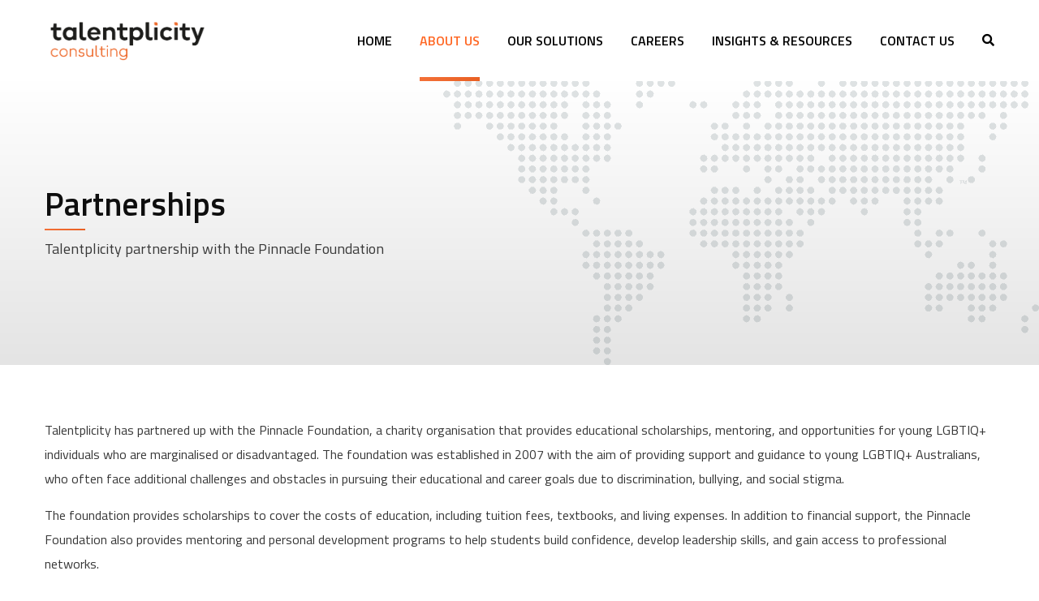

--- FILE ---
content_type: text/html; charset=UTF-8
request_url: https://talentplicity.com.au/partnerships/
body_size: 22692
content:
<!doctype html>
<html dir="ltr" lang="en-AU" prefix="og: https://ogp.me/ns#">
<head>
    <meta charset="UTF-8">
    <meta name="viewport" content="width=device-width, initial-scale=1">
    <link rel="profile" href="//gmpg.org/xfn/11">
    <title>Partnerships - Talentplicity Consulting (TPC)</title>

		<!-- All in One SEO Pro 4.7.6 - aioseo.com -->
	<meta name="description" content="Partnerships Talentplicity partnership with the Pinnacle Foundation Talentplicity has partnered up with the Pinnacle Foundation, a charity organisation that provides educational scholarships, mentoring, and opportunities for young LGBTIQ+ individuals who are marginalised or disadvantaged. The foundation was established in 2007 with the aim of providing support and guidance to young LGBTIQ+ Australians, who often face" />
	<meta name="robots" content="max-image-preview:large" />
	<meta name="google-site-verification" content="7GhZkahIk8K38a4TMhoWAoiksWpKuMwKVRfci2kbAtU" />
	<meta name="msvalidate.01" content="A64F4D407ED235A857202BBCABF06A70" />
	<link rel="canonical" href="https://talentplicity.com.au/partnerships/" />
	<meta name="generator" content="All in One SEO Pro (AIOSEO) 4.7.6" />
		<meta property="og:locale" content="en_US" />
		<meta property="og:site_name" content="Talentplicity Consulting (TPC) - We offer clients the best solutions in IT recruitment, staffing, and augmentation, for temporary, contract, fulltime, project based and permanent positions." />
		<meta property="og:type" content="article" />
		<meta property="og:title" content="Partnerships - Talentplicity Consulting (TPC)" />
		<meta property="og:description" content="Partnerships Talentplicity partnership with the Pinnacle Foundation Talentplicity has partnered up with the Pinnacle Foundation, a charity organisation that provides educational scholarships, mentoring, and opportunities for young LGBTIQ+ individuals who are marginalised or disadvantaged. The foundation was established in 2007 with the aim of providing support and guidance to young LGBTIQ+ Australians, who often face" />
		<meta property="og:url" content="https://talentplicity.com.au/partnerships/" />
		<meta property="og:image" content="https://talentplicity.com.au/wp-content/uploads/2022/12/talentplicity-consulting-logo-2023-dark.png" />
		<meta property="og:image:secure_url" content="https://talentplicity.com.au/wp-content/uploads/2022/12/talentplicity-consulting-logo-2023-dark.png" />
		<meta property="og:image:width" content="1900" />
		<meta property="og:image:height" content="550" />
		<meta property="article:published_time" content="2023-08-29T12:59:41+00:00" />
		<meta property="article:modified_time" content="2023-08-29T13:35:38+00:00" />
		<meta name="twitter:card" content="summary_large_image" />
		<meta name="twitter:title" content="Partnerships - Talentplicity Consulting (TPC)" />
		<meta name="twitter:description" content="Partnerships Talentplicity partnership with the Pinnacle Foundation Talentplicity has partnered up with the Pinnacle Foundation, a charity organisation that provides educational scholarships, mentoring, and opportunities for young LGBTIQ+ individuals who are marginalised or disadvantaged. The foundation was established in 2007 with the aim of providing support and guidance to young LGBTIQ+ Australians, who often face" />
		<meta name="twitter:image" content="https://talentplicity.com.au/wp-content/uploads/2022/12/talentplicity-consulting-logo-2023-dark.png" />
		<script type="application/ld+json" class="aioseo-schema">
			{"@context":"https:\/\/schema.org","@graph":[{"@type":"BreadcrumbList","@id":"https:\/\/talentplicity.com.au\/partnerships\/#breadcrumblist","itemListElement":[{"@type":"ListItem","@id":"https:\/\/talentplicity.com.au\/#listItem","position":1,"name":"Home","item":"https:\/\/talentplicity.com.au\/","nextItem":{"@type":"ListItem","@id":"https:\/\/talentplicity.com.au\/partnerships\/#listItem","name":"Partnerships"}},{"@type":"ListItem","@id":"https:\/\/talentplicity.com.au\/partnerships\/#listItem","position":2,"name":"Partnerships","previousItem":{"@type":"ListItem","@id":"https:\/\/talentplicity.com.au\/#listItem","name":"Home"}}]},{"@type":"Organization","@id":"https:\/\/talentplicity.com.au\/#organization","name":"Talentplicity Consulting (TPC)","description":"We offer clients the best solutions in IT recruitment, staffing, and augmentation, for temporary, contract, fulltime, project based and permanent positions.","url":"https:\/\/talentplicity.com.au\/","telephone":"+61291216206","logo":{"@type":"ImageObject","url":"https:\/\/talentplicity.com.au\/wp-content\/uploads\/2022\/12\/talentplicity-consulting-logo-2023-dark.png","@id":"https:\/\/talentplicity.com.au\/partnerships\/#organizationLogo","width":1900,"height":550,"caption":"Talentplicity Consulting logo"},"image":{"@id":"https:\/\/talentplicity.com.au\/partnerships\/#organizationLogo"},"sameAs":["https:\/\/www.linkedin.com\/company\/talentplicityconsulting\/mycompany\/"]},{"@type":"WebPage","@id":"https:\/\/talentplicity.com.au\/partnerships\/#webpage","url":"https:\/\/talentplicity.com.au\/partnerships\/","name":"Partnerships - Talentplicity Consulting (TPC)","description":"Partnerships Talentplicity partnership with the Pinnacle Foundation Talentplicity has partnered up with the Pinnacle Foundation, a charity organisation that provides educational scholarships, mentoring, and opportunities for young LGBTIQ+ individuals who are marginalised or disadvantaged. The foundation was established in 2007 with the aim of providing support and guidance to young LGBTIQ+ Australians, who often face","inLanguage":"en-AU","isPartOf":{"@id":"https:\/\/talentplicity.com.au\/#website"},"breadcrumb":{"@id":"https:\/\/talentplicity.com.au\/partnerships\/#breadcrumblist"},"image":{"@type":"ImageObject","url":"https:\/\/talentplicity.com.au\/wp-content\/uploads\/2023\/03\/pinnacle-picnic-39-1.jpg","@id":"https:\/\/talentplicity.com.au\/partnerships\/#mainImage","width":1980,"height":1320,"caption":"Pinnacle Picnic 2023"},"primaryImageOfPage":{"@id":"https:\/\/talentplicity.com.au\/partnerships\/#mainImage"},"datePublished":"2023-08-29T22:59:41+10:00","dateModified":"2023-08-29T23:35:38+10:00"},{"@type":"WebSite","@id":"https:\/\/talentplicity.com.au\/#website","url":"https:\/\/talentplicity.com.au\/","name":"Specalising in IT Recruitment, Staff Augmentation and Consulting","description":"We offer clients the best solutions in IT recruitment, staffing, and augmentation, for temporary, contract, fulltime, project based and permanent positions.","inLanguage":"en-AU","publisher":{"@id":"https:\/\/talentplicity.com.au\/#organization"}}]}
		</script>
		<!-- All in One SEO Pro -->

<link rel='dns-prefetch' href='//fonts.googleapis.com' />
<link rel='preconnect' href='https://fonts.gstatic.com' crossorigin />
<link rel="alternate" type="application/rss+xml" title="Talentplicity Consulting (TPC) &raquo; Feed" href="https://talentplicity.com.au/feed/" />
<link rel="alternate" type="application/rss+xml" title="Talentplicity Consulting (TPC) &raquo; Comments Feed" href="https://talentplicity.com.au/comments/feed/" />
<link rel="alternate" title="oEmbed (JSON)" type="application/json+oembed" href="https://talentplicity.com.au/wp-json/oembed/1.0/embed?url=https%3A%2F%2Ftalentplicity.com.au%2Fpartnerships%2F" />
<link rel="alternate" title="oEmbed (XML)" type="text/xml+oembed" href="https://talentplicity.com.au/wp-json/oembed/1.0/embed?url=https%3A%2F%2Ftalentplicity.com.au%2Fpartnerships%2F&#038;format=xml" />
<style id='wp-img-auto-sizes-contain-inline-css' type='text/css'>
img:is([sizes=auto i],[sizes^="auto," i]){contain-intrinsic-size:3000px 1500px}
/*# sourceURL=wp-img-auto-sizes-contain-inline-css */
</style>
<style id='wp-emoji-styles-inline-css' type='text/css'>

	img.wp-smiley, img.emoji {
		display: inline !important;
		border: none !important;
		box-shadow: none !important;
		height: 1em !important;
		width: 1em !important;
		margin: 0 0.07em !important;
		vertical-align: -0.1em !important;
		background: none !important;
		padding: 0 !important;
	}
/*# sourceURL=wp-emoji-styles-inline-css */
</style>
<style id='classic-theme-styles-inline-css' type='text/css'>
/*! This file is auto-generated */
.wp-block-button__link{color:#fff;background-color:#32373c;border-radius:9999px;box-shadow:none;text-decoration:none;padding:calc(.667em + 2px) calc(1.333em + 2px);font-size:1.125em}.wp-block-file__button{background:#32373c;color:#fff;text-decoration:none}
/*# sourceURL=/wp-includes/css/classic-themes.min.css */
</style>
<link rel='stylesheet' id='ct-main-css-css' href='https://talentplicity.com.au/wp-content/plugins/case-theme-core/assets/css/main.css?ver=1.0.0' type='text/css' media='all' />
<link rel='stylesheet' id='progressbar-lib-css-css' href='https://talentplicity.com.au/wp-content/plugins/case-theme-core/assets/css/lib/progressbar.min.css?ver=0.7.1' type='text/css' media='all' />
<link rel='stylesheet' id='oc-css-css' href='https://talentplicity.com.au/wp-content/plugins/case-theme-core/assets/css/lib/owl.carousel.min.css?ver=2.2.1' type='text/css' media='all' />
<link rel='stylesheet' id='ct-slick-css-css' href='https://talentplicity.com.au/wp-content/plugins/case-theme-core/assets/css/lib/slick.css?ver=1.0.0' type='text/css' media='all' />
<link rel='stylesheet' id='ct-font-awesome-css' href='https://talentplicity.com.au/wp-content/plugins/case-theme-core/assets/plugin/font-awesome/css/font-awesome.min.css?ver=4.7.0' type='text/css' media='all' />
<link rel='stylesheet' id='remodal-css' href='https://talentplicity.com.au/wp-content/plugins/case-theme-user/acess/css/remodal.css?ver=6.9' type='text/css' media='all' />
<link rel='stylesheet' id='remodal-default-theme-css' href='https://talentplicity.com.au/wp-content/plugins/case-theme-user/acess/css/remodal-default-theme.css?ver=6.9' type='text/css' media='all' />
<link rel='stylesheet' id='cf7mls-css' href='https://talentplicity.com.au/wp-content/plugins/contact-form-7-multi-step/assets/frontend/css/cf7mls.css?ver=2.5.4' type='text/css' media='all' />
<link rel='stylesheet' id='cf7mls_progress_bar-css' href='https://talentplicity.com.au/wp-content/plugins/contact-form-7-multi-step/assets/frontend/css/progress_bar.css?ver=2.5.4' type='text/css' media='all' />
<link rel='stylesheet' id='cf7mls_animate-css' href='https://talentplicity.com.au/wp-content/plugins/contact-form-7-multi-step/assets/frontend/animate/animate.min.css?ver=2.5.4' type='text/css' media='all' />
<link rel='stylesheet' id='contact-form-7-css' href='https://talentplicity.com.au/wp-content/plugins/contact-form-7/includes/css/styles.css?ver=6.0.1' type='text/css' media='all' />
<link rel='stylesheet' id='bootstrap-css' href='https://talentplicity.com.au/wp-content/themes/consultio/assets/css/bootstrap.min.css?ver=4.0.0' type='text/css' media='all' />
<link rel='stylesheet' id='font-awesome-css' href='https://talentplicity.com.au/wp-content/plugins/elementor/assets/lib/font-awesome/css/font-awesome.min.css?ver=4.7.0' type='text/css' media='all' />
<link rel='stylesheet' id='font-awesome-v5-css' href='https://talentplicity.com.au/wp-content/themes/consultio/assets/css/font-awesome5.min.css?ver=5.8.0' type='text/css' media='all' />
<link rel='stylesheet' id='font-flaticon-css' href='https://talentplicity.com.au/wp-content/themes/consultio/assets/css/flaticon.css?ver=2.9.6' type='text/css' media='all' />
<link rel='stylesheet' id='font-flaticon-v2-css' href='https://talentplicity.com.au/wp-content/themes/consultio/assets/css/flaticon-v2.css?ver=2.9.6' type='text/css' media='all' />
<link rel='stylesheet' id='font-flaticon-v3-css' href='https://talentplicity.com.au/wp-content/themes/consultio/assets/css/flaticon-v3.css?ver=2.9.6' type='text/css' media='all' />
<link rel='stylesheet' id='font-flaticon-v4-css' href='https://talentplicity.com.au/wp-content/themes/consultio/assets/css/flaticon-v4.css?ver=2.9.6' type='text/css' media='all' />
<link rel='stylesheet' id='font-flaticon-v5-css' href='https://talentplicity.com.au/wp-content/themes/consultio/assets/css/flaticon-v5.css?ver=2.9.6' type='text/css' media='all' />
<link rel='stylesheet' id='font-flaticon-v6-css' href='https://talentplicity.com.au/wp-content/themes/consultio/assets/css/flaticon-v6.css?ver=2.9.6' type='text/css' media='all' />
<link rel='stylesheet' id='font-flaticon-v7-css' href='https://talentplicity.com.au/wp-content/themes/consultio/assets/css/flaticon-v7.css?ver=2.9.6' type='text/css' media='all' />
<link rel='stylesheet' id='font-material-icon-css' href='https://talentplicity.com.au/wp-content/themes/consultio/assets/css/material-design-iconic-font.min.css?ver=2.2.0' type='text/css' media='all' />
<link rel='stylesheet' id='magnific-popup-css' href='https://talentplicity.com.au/wp-content/themes/consultio/assets/css/magnific-popup.css?ver=1.0.0' type='text/css' media='all' />
<link rel='stylesheet' id='animate-css' href='https://talentplicity.com.au/wp-content/themes/consultio/assets/css/animate.css?ver=1.0.0' type='text/css' media='all' />
<link rel='stylesheet' id='consultio-theme-css' href='https://talentplicity.com.au/wp-content/themes/consultio/assets/css/theme.css?ver=2.9.6' type='text/css' media='all' />
<style id='consultio-theme-inline-css' type='text/css'>
		@media screen and (min-width: 1200px) {
			#ct-header-wrap .ct-header-branding a img { max-height: 59px !important; }#ct-header-wrap .ct-header-main.h-fixed .ct-header-branding a img { max-height: 59px !important; }		}
        @media screen and (max-width: 1199px) {
		#ct-header-wrap .ct-header-branding a img, #ct-header-wrap .ct-logo-mobile img { max-height: 51px !important; }        }
        		@media screen and (min-width: 1200px) {
		.header-right-item.h-btn-sidebar::before, .header-right-item.h-btn-sidebar::after, .header-right-item.h-btn-sidebar span { background-color: #000000 !important; }.ct-main-menu > li > a, #ct-header-wrap .ct-header-meta .header-right-item { color: #000000 !important; }.ct-main-menu > li.current_page_item:not(.menu-item-type-custom) > a, .ct-main-menu > li.current-menu-item:not(.menu-item-type-custom) > a, .ct-main-menu > li.current_page_ancestor:not(.menu-item-type-custom) > a, .ct-main-menu > li.current-menu-ancestor:not(.menu-item-type-custom) > a { color: #ff6622 !important; }.ct-main-menu > li > a:hover, #ct-header-wrap .ct-header-meta .header-right-item:hover { color: #000000 !important; }		}
		.ct-heading .item--sub-title.style1::before {
	width: 44px;
	height: 4px;
}
.ct-heading .item--sub-title.style1 {
	padding-left: 60px;
}
.ct-heading .item--title cite {
	font-family: inherit;
	font-style: normal;
}
/*# sourceURL=consultio-theme-inline-css */
</style>
<link rel='stylesheet' id='consultio-style-css' href='https://talentplicity.com.au/wp-content/themes/consultio/style.css?ver=6.9' type='text/css' media='all' />
<link rel='stylesheet' id='consultio-google-fonts-css' href='//fonts.googleapis.com/css?family=Roboto%3A300%2C400%2C400i%2C500%2C500i%2C600%2C600i%2C700%2C700i%7CPoppins%3A300%2C400%2C400i%2C500%2C500i%2C600%2C600i%2C700%2C700i%7CPlayfair+Display%3A400%2C400i%2C700%2C700i%2C800%2C900%7CMuli%3A400%7CLato%3A400%7CBarlow%3A400%2C700%7CNunito+Sans%3A400%2C600%2C700%2C900%7CKalam%3A400%7CRubik%3A400%7CInter%3A400%2C500%2C600%2C700&#038;subset=latin%2Clatin-ext&#038;ver=6.9' type='text/css' media='all' />
<link rel='stylesheet' id='elementor-icons-css' href='https://talentplicity.com.au/wp-content/plugins/elementor/assets/lib/eicons/css/elementor-icons.min.css?ver=5.32.0' type='text/css' media='all' />
<link rel='stylesheet' id='elementor-frontend-css' href='https://talentplicity.com.au/wp-content/plugins/elementor/assets/css/frontend.min.css?ver=3.25.10' type='text/css' media='all' />
<link rel='stylesheet' id='swiper-css' href='https://talentplicity.com.au/wp-content/plugins/elementor/assets/lib/swiper/v8/css/swiper.min.css?ver=8.4.5' type='text/css' media='all' />
<link rel='stylesheet' id='e-swiper-css' href='https://talentplicity.com.au/wp-content/plugins/elementor/assets/css/conditionals/e-swiper.min.css?ver=3.25.10' type='text/css' media='all' />
<link rel='stylesheet' id='elementor-post-4540-css' href='https://talentplicity.com.au/wp-content/uploads/elementor/css/post-4540.css?ver=1766544006' type='text/css' media='all' />
<link rel='stylesheet' id='ooohboi-steroids-styles-css' href='https://talentplicity.com.au/wp-content/plugins/ooohboi-steroids-for-elementor/assets/css/main.css?ver=2.1.626082023' type='text/css' media='all' />
<link rel='stylesheet' id='font-awesome-5-all-css' href='https://talentplicity.com.au/wp-content/plugins/elementor/assets/lib/font-awesome/css/all.min.css?ver=3.25.10' type='text/css' media='all' />
<link rel='stylesheet' id='font-awesome-4-shim-css' href='https://talentplicity.com.au/wp-content/plugins/elementor/assets/lib/font-awesome/css/v4-shims.min.css?ver=3.25.10' type='text/css' media='all' />
<link rel='stylesheet' id='elementor-post-14403-css' href='https://talentplicity.com.au/wp-content/uploads/elementor/css/post-14403.css?ver=1766627144' type='text/css' media='all' />
<link rel='stylesheet' id='eael-general-css' href='https://talentplicity.com.au/wp-content/plugins/essential-addons-for-elementor-lite/assets/front-end/css/view/general.min.css?ver=6.0.11' type='text/css' media='all' />
<link rel="preload" as="style" href="https://fonts.googleapis.com/css?family=Titillium%20Web:200,300,400,600,700,900,200italic,300italic,400italic,600italic,700italic&#038;display=swap&#038;ver=1686041234" /><link rel="stylesheet" href="https://fonts.googleapis.com/css?family=Titillium%20Web:200,300,400,600,700,900,200italic,300italic,400italic,600italic,700italic&#038;display=swap&#038;ver=1686041234" media="print" onload="this.media='all'"><noscript><link rel="stylesheet" href="https://fonts.googleapis.com/css?family=Titillium%20Web:200,300,400,600,700,900,200italic,300italic,400italic,600italic,700italic&#038;display=swap&#038;ver=1686041234" /></noscript><link rel='stylesheet' id='google-fonts-1-css' href='https://fonts.googleapis.com/css?family=Roboto%3A100%2C100italic%2C200%2C200italic%2C300%2C300italic%2C400%2C400italic%2C500%2C500italic%2C600%2C600italic%2C700%2C700italic%2C800%2C800italic%2C900%2C900italic%7CRoboto+Slab%3A100%2C100italic%2C200%2C200italic%2C300%2C300italic%2C400%2C400italic%2C500%2C500italic%2C600%2C600italic%2C700%2C700italic%2C800%2C800italic%2C900%2C900italic&#038;display=auto&#038;ver=6.9' type='text/css' media='all' />
<link rel="preconnect" href="https://fonts.gstatic.com/" crossorigin><script type="text/javascript" src="https://talentplicity.com.au/wp-includes/js/jquery/jquery.min.js?ver=3.7.1" id="jquery-core-js"></script>
<script type="text/javascript" src="https://talentplicity.com.au/wp-includes/js/jquery/jquery-migrate.min.js?ver=3.4.1" id="jquery-migrate-js"></script>
<script type="text/javascript" src="https://talentplicity.com.au/wp-content/plugins/case-theme-core/assets/js/lib/waypoints.min.js?ver=2.0.5" id="waypoints-js"></script>
<script type="text/javascript" src="https://talentplicity.com.au/wp-content/themes/consultio/elementor/js/ct-inline-css.js?ver=2.9.6" id="ct-inline-css-js-js"></script>
<script type="text/javascript" src="https://talentplicity.com.au/wp-content/plugins/elementor/assets/lib/font-awesome/js/v4-shims.min.js?ver=3.25.10" id="font-awesome-4-shim-js"></script>
<link rel="https://api.w.org/" href="https://talentplicity.com.au/wp-json/" /><link rel="alternate" title="JSON" type="application/json" href="https://talentplicity.com.au/wp-json/wp/v2/pages/14403" /><link rel="EditURI" type="application/rsd+xml" title="RSD" href="https://talentplicity.com.au/xmlrpc.php?rsd" />
<meta name="generator" content="WordPress 6.9" />
<link rel='shortlink' href='https://talentplicity.com.au/?p=14403' />
<meta name="generator" content="Redux 4.5.0" /><style type="text/css">div[id^="wpcf7-f13751-p"] button.cf7mls_next {   }div[id^="wpcf7-f13751-p"] button.cf7mls_back {   }div[id^="wpcf7-f10585-p"] button.cf7mls_next {   }div[id^="wpcf7-f10585-p"] button.cf7mls_back {   }div[id^="wpcf7-f9109-p"] button.cf7mls_next {   }div[id^="wpcf7-f9109-p"] button.cf7mls_back {   }div[id^="wpcf7-f9108-p"] button.cf7mls_next {   }div[id^="wpcf7-f9108-p"] button.cf7mls_back {   }div[id^="wpcf7-f6068-p"] button.cf7mls_next {   }div[id^="wpcf7-f6068-p"] button.cf7mls_back {   }</style><link rel="icon" type="image/png" href="https://talentplicity.com.au/wp-content/uploads/2023/06/fav_android-chrome-192x192-1.png"/><meta name="generator" content="Elementor 3.25.10; features: additional_custom_breakpoints, e_optimized_control_loading, e_element_cache; settings: css_print_method-external, google_font-enabled, font_display-auto">
			<style>
				.e-con.e-parent:nth-of-type(n+4):not(.e-lazyloaded):not(.e-no-lazyload),
				.e-con.e-parent:nth-of-type(n+4):not(.e-lazyloaded):not(.e-no-lazyload) * {
					background-image: none !important;
				}
				@media screen and (max-height: 1024px) {
					.e-con.e-parent:nth-of-type(n+3):not(.e-lazyloaded):not(.e-no-lazyload),
					.e-con.e-parent:nth-of-type(n+3):not(.e-lazyloaded):not(.e-no-lazyload) * {
						background-image: none !important;
					}
				}
				@media screen and (max-height: 640px) {
					.e-con.e-parent:nth-of-type(n+2):not(.e-lazyloaded):not(.e-no-lazyload),
					.e-con.e-parent:nth-of-type(n+2):not(.e-lazyloaded):not(.e-no-lazyload) * {
						background-image: none !important;
					}
				}
			</style>
					<style type="text/css" id="wp-custom-css">
			#ct-header-wrap.ct-header-layout13 .ct-main-menu > li.current_page_item > a, #ct-header-wrap.ct-header-layout13 .ct-main-menu > li.current-menu-item > a {
	color:black;
}
	#ct-header-wrap.ct-header-layout13 .ct-main-menu > li.current_page_item > a:hover, #ct-header-wrap.ct-header-layout13 .ct-main-menu > li.current-menu-item > a:hover {
		color: #ff6622;
	}
	


/* technologies we work with - remove b&w filter */
.ct-client1.style1 .client-image a {
	filter:grayscale(0%);
}


/* meet the team homepage section - centre align columns */
#meet-the-team .slick-track {
	margin:auto;
}

/* make solutions section on homepage equal height columns - not working 20200918 */
#solutions-container .slick-track {
	/*display:flex;*/
}

#solutions-container .slick-track > div.carousel-item {
	/*display:flex;
	float:none;
	padding: 0;
	margin: 15px;
	background: white;
	*/
}







/* Jobs Widget */

#ja-jobs-widget {
	position: relative;
}

.ja-loading {
	position: absolute;
	top: 10px;
	right: 10px;
}

.ja-loading.left {
	left: 10px;
	right: auto;
}


/* Forms */
.ja-form {
	margin-top: -3em;
	margin-bottom: 4em;
}

.ja-form .ja-field-container {
	margin-bottom: 0.5em;
	display: inline-block;
}

.ja-form .ja-field-container:before,
.ja-form .ja-field-container:after {
	content: "";
  display: table;
}

.ja-form .ja-field-container:after {
	clear: both;
}

.ja-form .ja-field-container {
	zoom: 1;
}

.ja-form .ja-field-container label {
	display: block;
	float: left;
	width: 100px;
	padding-top: 6px;
}

.ja-form .ja-field-container .ja-field {
	float: left;
}

.ja-form .ja-field-container select,
.ja-form .ja-field-container textarea,
.ja-form .ja-field-container input[type="text"],
.ja-form .ja-field-container input[type="password"],
.ja-form .ja-field-container input[type="datetime"],
.ja-form .ja-field-container input[type="datetime-local"],
.ja-form .ja-field-container input[type="date"],
.ja-form .ja-field-container input[type="month"],
.ja-form .ja-field-container input[type="time"],
.ja-form .ja-field-container input[type="week"],
.ja-form .ja-field-container input[type="number"],
.ja-form .ja-field-container input[type="email"],
.ja-form .ja-field-container input[type="url"],
.ja-form .ja-field-container input[type="search"],
.ja-form .ja-field-container input[type="tel"],
.ja-form .ja-field-container input[type="color"] {
	font-family: Helvetica, Arial, sans-serif;
	font-size: 1em;
	color: #333;
	border: solid 1px #ccc;
}

.ja-form .ja-field-container select {
	width: 355px;
	height: 50px;
}

.ja-form .ja-field-container textarea {
	width: 230px;
	padding: 3px 4px;
}

.ja-form .ja-field-container input[type="text"],
.ja-form .ja-field-container input[type="password"],
.ja-form .ja-field-container input[type="datetime"],
.ja-form .ja-field-container input[type="datetime-local"],
.ja-form .ja-field-container input[type="date"],
.ja-form .ja-field-container input[type="month"],
.ja-form .ja-field-container input[type="time"],
.ja-form .ja-field-container input[type="week"],
.ja-form .ja-field-container input[type="number"],
.ja-form .ja-field-container input[type="email"],
.ja-form .ja-field-container input[type="url"],
.ja-form .ja-field-container input[type="search"],
.ja-form .ja-field-container input[type="tel"],
.ja-form .ja-field-container input[type="color"] {
	width: 230px;
	padding: 3px 4px;
}

.ja-form .ja-field-container .checkbox:after {
	content: ".";
	display: block;
	height: 0;
	clear: both;
	visibility: hidden;
}

.ja-form .ja-field-container .checkbox {
	display: block;
	margin-left: 95px;
}

.ja-form .ja-field-container .checkbox br {
	clear: left;
}

.ja-form .ja-field-container .checkbox input {
	width: 15px;
	height: 19px;
	float: left;
}

.ja-form .ja-field-container .checkbox label {
	height: 21px;
	width: auto;
	line-height: 21px;
	float: left;
	padding: 2px 12px 0 5px;
}


.ja-form .ja-submit {
	margin-top: 1em;
	vertical-align: middle;
}

.ja-form .ja-submit .ja-loading {
	position: relative;
	top: 0;
	left: 0;
	margin-left: 10px;
	vertical-align: middle;
}

.ja-button {
	font-size: 1em;
	font-family: Helvetica, Arial, sans-serif;
	font-weight: normal;
	-moz-border-radius: 5px;
	-webkit-border-radius: 5px;
	border-radius: 5px;
	border: 1px solid #dcdcdc;
	padding: 4px 18px;
	text-decoration: none;
	background: -webkit-gradient( linear, left top, left bottom, color-stop(5%, #f9f9f9), color-stop(100%, #e9e9e9) );
	background: -moz-linear-gradient( center top, #f9f9f9 5%, #e9e9e9 100% );
	background: -ms-linear-gradient( top, #f9f9f9 5%, #e9e9e9 100% );
	filter: progid:DXImageTransform.Microsoft.gradient(startColorstr='#f9f9f9', endColorstr='#e9e9e9');
	background-color: #f9f9f9;
	color: #333333;
	display: inline-block;
	text-shadow: 1px 1px 1px #ffffff;
	-webkit-box-shadow: inset 1px 1px 0px 0px #ffffff;
	-moz-box-shadow: inset 1px 1px 0px 0px #ffffff;
	box-shadow: inset 1px 1px 0px 0px #ffffff;
}

.ja-button:hover {
	background: -webkit-gradient( linear, left top, left bottom, color-stop(5%, #e9e9e9), color-stop(100%, #f9f9f9) );
	background: -moz-linear-gradient( center top, #e9e9e9 5%, #f9f9f9 100% );
	background: -ms-linear-gradient( top, #e9e9e9 5%, #f9f9f9 100% );
	filter: progid:DXImageTransform.Microsoft.gradient(startColorstr='#e9e9e9', endColorstr='#f9f9f9');
	background-color: #e9e9e9;
	cursor: pointer !important;
}

.ja-button:active {
	position: relative;
	top: 1px;
}

.ja-form .ja-field-container .error {
	color: #990000;
	border-color: #990000;
}

.ja-form .ja-field-container .validation-error {
	display: block;
	clear: both;
	margin-top: 5px;
	color: #aa0000;
}

.ja-form .ja-error-container {
	color: #aa0000;
	margin-top: 2em;
	margin-left: 100px;
}

.ja-form .ja-error-container p {
	margin-bottom: 0;
}

/* End forms */


/* Job list */

.ja-job-list-container {
}

.ja-job-list-container .no-jobs-content {
}

.ja-job-list {
	margin-bottom: 3em;
}

.ja-job-list .job {
	margin-bottom: 1em;
	padding: 0.5em;
}

.ja-job-list .job.alt {
	background-color: #f5f5f5;
}

.ja-job-list .job.hot {
	background-color: #fffdfd;
}

.ja-job-list .job .title {
	font-size: 24px;
}

.ja-job-list .job .title a {
}

.ja-job-list .job .meta {
	margin-bottom: 1em;
}

.ja-job-list .job .meta:before,
.ja-job-list .job .meta:after {
	content: "";
	display: table;
}

.ja-job-list .job .meta:after {
	clear: both;
}

.ja-job-list .job .meta {
	zoom: 1;
}

.ja-job-list .job .meta p {
	font-size: 0.9em;
	margin-bottom: 0.5em;
}

.ja-job-list .job .meta .classifications {
	float: left;
	list-style: none;
	width: 50%;
	margin: 0 0 0.5em 0;
}

.ja-job-list .job .meta .classifications li {
	display: inline;
	margin-right: 0.5em;
}

.ja-job-list .job .meta .date-posted {
	float: right;
	width: 50%;
	text-align: right;
}

.ja-job-list .job .meta .salary {
	clear: left;
	float: left;
}

.ja-job-list .job .meta .reference {
	float: right;
	text-align: right;
}

.ja-job-list .job .summary {
}

.ja-job-list .job .view-details {
	font-size: 0.9em;
	font-family: Helvetica, Arial, sans-serif;
	font-weight: normal;
	-moz-border-radius: 3px;
	-webkit-border-radius: 3px;
	border-radius: 3px;
	border: 1px solid #dcdcdc;
	padding: 4px 10px;
	text-decoration: none;
	background: -webkit-gradient( linear, left top, left bottom, color-stop(5%, #f9f9f9), color-stop(100%, #e9e9e9) );
	background: -moz-linear-gradient( center top, #f9f9f9 5%, #e9e9e9 100% );
	background: -ms-linear-gradient( top, #f9f9f9 5%, #e9e9e9 100% );
	filter: progid:DXImageTransform.Microsoft.gradient(startColorstr='#f9f9f9', endColorstr='#e9e9e9');
	background-color: #f9f9f9;
	color: #333333;
	display: inline-block;
	text-shadow: 1px 1px 1px #ffffff;
	-webkit-box-shadow: inset 1px 1px 0px 0px #ffffff;
	-moz-box-shadow: inset 1px 1px 0px 0px #ffffff;
	box-shadow: inset 1px 1px 0px 0px #ffffff;
}

.ja-job-list .job .view-details:hover {
	background: -webkit-gradient( linear, left top, left bottom, color-stop(5%, #e9e9e9), color-stop(100%, #f9f9f9) );
	background: -moz-linear-gradient( center top, #e9e9e9 5%, #f9f9f9 100% );
	background: -ms-linear-gradient( top, #e9e9e9 5%, #f9f9f9 100% );
	filter: progid:DXImageTransform.Microsoft.gradient(startColorstr='#e9e9e9', endColorstr='#f9f9f9');
	background-color: #e9e9e9;
	cursor: pointer !important;
}

.ja-job-list .job .view-details:active {
	position: relative;
	top: 1px;
}


/* End job list */


/* Pager */

.ja-pager-container {
}

.ja-pager-container:before,
.ja-pager-container:after {
	content: "";
	display: table;
}

.ja-pager-container:after {
	clear: both;
}

.ja-pager-container {
	zoom: 1;
}

.ja-pager {
	float: left;
	font-size: 0.9em;
}

.ja-pager:before,
.ja-pager:after {
	content: "";
	display: table;
}

.ja-pager:after {
	clear: both;
}

.ja-pager {
	zoom: 1;
}

.ja-pager span,
.ja-pager a {
	display: block;
	float: left;
	line-height: 23px;
	padding: 0 8px;
	margin-right: 3px;
	color: #333;
	background-color: #f3f3f3;
	border: solid 1px #ddd;
}

.ja-pager a:hover,
.ja-pager .current-page {
	color: #fff;
	background-color: #bbb;
	border-color: #999;
	text-decoration: none;
}

.ja-pager .previous,
.ja-pager .next {
}

.ja-pager .first-page,
.ja-pager .last-page {
}

.ja-pager .previous-ellipsis,
.ja-pager .next-ellipsis {
}


.ja-pager-summary {
	float: right;
	line-height: 25px;
	font-size: 0.9em;
}

/* End pager */


/* Job details */

.ja-job-details {
}

.ja-job-details .title {
}

.ja-job-details .meta {
	margin-bottom: 1em;
}

.ja-job-details .meta:before,
.ja-job-details .meta:after {
	content: "";
	display: table;
}

.ja-job-details .meta:after {
	clear: both;
}

.ja-job-details .meta {
	zoom: 1;
}

.ja-job-details .meta p {
	font-size: 0.9em;
	margin-bottom: 0.5em;
}

.ja-job-details .meta .classifications {
	float: left;
	width: 50%;
	list-style: none;
	margin: 0 0 0.5em 0;
}

.ja-job-details .meta .classifications li {
	display: inline;
	margin-right: 0.5em;
}

.ja-job-details .meta .date-posted {
	clear: right;
	float: right;
	width: 50%;
	text-align: right;
}

.ja-job-details .meta .salary {
	clear: left;
	float: left;
}

.ja-job-details .meta .reference {
	float: right;
	text-align: right;
}

.ja-job-details .bullet-points {
}

.ja-job-details .bullet-points li {
}

.ja-job-details .description {
}

.ja-job-details .apply {
	margin: 2em 0 0.5em 0;
	text-align: center;
}

.ja-job-details .apply .back-link {
	font-size: 0.9em;
	margin-right: 1em;
}

.ja-job-details .apply .ja-button {
}

/* End job details */

/* Application form iframe (external app forms) */

.ja-apply-iframe iframe {
	width: 100%;
	height: 500px;
	border: none;
}

.ja-apply-iframe .apply {
	margin: 2em 0 0.5em 0;
	text-align: center;
}

.ja-apply-iframe .apply .back-link {
	font-size: 0.9em;
}

/* End application form iframe */

/* Application form */

.ja-job-apply .ja-success-text {
	
}

.ja-job-apply .ja-submit .back-link {
	font-size: 0.9em;
	margin-left: 1em;
}

/* End application form */

/* Powered by JobAdder */

.powered-by-jobadder {
	color: #bbb;
	font-size: 0px;
	text-align: center;
	margin: 2em 0 1em 0;
}

.powered-by-jobadder a {
	color: #bbb;
}

.powered-by-jobadder a:hover {
	font-size: 0px;
	color: #aaa;
}

/* End powered by JobAdder */

.grecaptcha-badge { 
visibility: hidden; 
}		</style>
		<style id="ct_theme_options-dynamic-css" title="dynamic-css" class="redux-options-output">body #pagetitle{background-color:transparent;}#pagetitle .page-title{color:#0a0a0a;}body #pagetitle{padding-top:25px;padding-bottom:25px;}#content{padding-top:25px;padding-bottom:25px;}a{color:#f37037;}a:hover{color:#e96023;}a:active{color:#f37037;}body{color:#383838;}h1, h2, h3, h4, h5, h6, .h1, .h2, .h3, .h4, .h5, .h6{color:#0e0e0e;}body{font-family:"Titillium Web";font-weight:normal;font-style:normal;}</style><style id="ct-page-dynamic-css" data-type="redux-output-css">#content{padding-top:0px;padding-bottom:0px;}</style><style id='global-styles-inline-css' type='text/css'>
:root{--wp--preset--aspect-ratio--square: 1;--wp--preset--aspect-ratio--4-3: 4/3;--wp--preset--aspect-ratio--3-4: 3/4;--wp--preset--aspect-ratio--3-2: 3/2;--wp--preset--aspect-ratio--2-3: 2/3;--wp--preset--aspect-ratio--16-9: 16/9;--wp--preset--aspect-ratio--9-16: 9/16;--wp--preset--color--black: #000000;--wp--preset--color--cyan-bluish-gray: #abb8c3;--wp--preset--color--white: #ffffff;--wp--preset--color--pale-pink: #f78da7;--wp--preset--color--vivid-red: #cf2e2e;--wp--preset--color--luminous-vivid-orange: #ff6900;--wp--preset--color--luminous-vivid-amber: #fcb900;--wp--preset--color--light-green-cyan: #7bdcb5;--wp--preset--color--vivid-green-cyan: #00d084;--wp--preset--color--pale-cyan-blue: #8ed1fc;--wp--preset--color--vivid-cyan-blue: #0693e3;--wp--preset--color--vivid-purple: #9b51e0;--wp--preset--gradient--vivid-cyan-blue-to-vivid-purple: linear-gradient(135deg,rgb(6,147,227) 0%,rgb(155,81,224) 100%);--wp--preset--gradient--light-green-cyan-to-vivid-green-cyan: linear-gradient(135deg,rgb(122,220,180) 0%,rgb(0,208,130) 100%);--wp--preset--gradient--luminous-vivid-amber-to-luminous-vivid-orange: linear-gradient(135deg,rgb(252,185,0) 0%,rgb(255,105,0) 100%);--wp--preset--gradient--luminous-vivid-orange-to-vivid-red: linear-gradient(135deg,rgb(255,105,0) 0%,rgb(207,46,46) 100%);--wp--preset--gradient--very-light-gray-to-cyan-bluish-gray: linear-gradient(135deg,rgb(238,238,238) 0%,rgb(169,184,195) 100%);--wp--preset--gradient--cool-to-warm-spectrum: linear-gradient(135deg,rgb(74,234,220) 0%,rgb(151,120,209) 20%,rgb(207,42,186) 40%,rgb(238,44,130) 60%,rgb(251,105,98) 80%,rgb(254,248,76) 100%);--wp--preset--gradient--blush-light-purple: linear-gradient(135deg,rgb(255,206,236) 0%,rgb(152,150,240) 100%);--wp--preset--gradient--blush-bordeaux: linear-gradient(135deg,rgb(254,205,165) 0%,rgb(254,45,45) 50%,rgb(107,0,62) 100%);--wp--preset--gradient--luminous-dusk: linear-gradient(135deg,rgb(255,203,112) 0%,rgb(199,81,192) 50%,rgb(65,88,208) 100%);--wp--preset--gradient--pale-ocean: linear-gradient(135deg,rgb(255,245,203) 0%,rgb(182,227,212) 50%,rgb(51,167,181) 100%);--wp--preset--gradient--electric-grass: linear-gradient(135deg,rgb(202,248,128) 0%,rgb(113,206,126) 100%);--wp--preset--gradient--midnight: linear-gradient(135deg,rgb(2,3,129) 0%,rgb(40,116,252) 100%);--wp--preset--font-size--small: 13px;--wp--preset--font-size--medium: 20px;--wp--preset--font-size--large: 36px;--wp--preset--font-size--x-large: 42px;--wp--preset--spacing--20: 0.44rem;--wp--preset--spacing--30: 0.67rem;--wp--preset--spacing--40: 1rem;--wp--preset--spacing--50: 1.5rem;--wp--preset--spacing--60: 2.25rem;--wp--preset--spacing--70: 3.38rem;--wp--preset--spacing--80: 5.06rem;--wp--preset--shadow--natural: 6px 6px 9px rgba(0, 0, 0, 0.2);--wp--preset--shadow--deep: 12px 12px 50px rgba(0, 0, 0, 0.4);--wp--preset--shadow--sharp: 6px 6px 0px rgba(0, 0, 0, 0.2);--wp--preset--shadow--outlined: 6px 6px 0px -3px rgb(255, 255, 255), 6px 6px rgb(0, 0, 0);--wp--preset--shadow--crisp: 6px 6px 0px rgb(0, 0, 0);}:where(.is-layout-flex){gap: 0.5em;}:where(.is-layout-grid){gap: 0.5em;}body .is-layout-flex{display: flex;}.is-layout-flex{flex-wrap: wrap;align-items: center;}.is-layout-flex > :is(*, div){margin: 0;}body .is-layout-grid{display: grid;}.is-layout-grid > :is(*, div){margin: 0;}:where(.wp-block-columns.is-layout-flex){gap: 2em;}:where(.wp-block-columns.is-layout-grid){gap: 2em;}:where(.wp-block-post-template.is-layout-flex){gap: 1.25em;}:where(.wp-block-post-template.is-layout-grid){gap: 1.25em;}.has-black-color{color: var(--wp--preset--color--black) !important;}.has-cyan-bluish-gray-color{color: var(--wp--preset--color--cyan-bluish-gray) !important;}.has-white-color{color: var(--wp--preset--color--white) !important;}.has-pale-pink-color{color: var(--wp--preset--color--pale-pink) !important;}.has-vivid-red-color{color: var(--wp--preset--color--vivid-red) !important;}.has-luminous-vivid-orange-color{color: var(--wp--preset--color--luminous-vivid-orange) !important;}.has-luminous-vivid-amber-color{color: var(--wp--preset--color--luminous-vivid-amber) !important;}.has-light-green-cyan-color{color: var(--wp--preset--color--light-green-cyan) !important;}.has-vivid-green-cyan-color{color: var(--wp--preset--color--vivid-green-cyan) !important;}.has-pale-cyan-blue-color{color: var(--wp--preset--color--pale-cyan-blue) !important;}.has-vivid-cyan-blue-color{color: var(--wp--preset--color--vivid-cyan-blue) !important;}.has-vivid-purple-color{color: var(--wp--preset--color--vivid-purple) !important;}.has-black-background-color{background-color: var(--wp--preset--color--black) !important;}.has-cyan-bluish-gray-background-color{background-color: var(--wp--preset--color--cyan-bluish-gray) !important;}.has-white-background-color{background-color: var(--wp--preset--color--white) !important;}.has-pale-pink-background-color{background-color: var(--wp--preset--color--pale-pink) !important;}.has-vivid-red-background-color{background-color: var(--wp--preset--color--vivid-red) !important;}.has-luminous-vivid-orange-background-color{background-color: var(--wp--preset--color--luminous-vivid-orange) !important;}.has-luminous-vivid-amber-background-color{background-color: var(--wp--preset--color--luminous-vivid-amber) !important;}.has-light-green-cyan-background-color{background-color: var(--wp--preset--color--light-green-cyan) !important;}.has-vivid-green-cyan-background-color{background-color: var(--wp--preset--color--vivid-green-cyan) !important;}.has-pale-cyan-blue-background-color{background-color: var(--wp--preset--color--pale-cyan-blue) !important;}.has-vivid-cyan-blue-background-color{background-color: var(--wp--preset--color--vivid-cyan-blue) !important;}.has-vivid-purple-background-color{background-color: var(--wp--preset--color--vivid-purple) !important;}.has-black-border-color{border-color: var(--wp--preset--color--black) !important;}.has-cyan-bluish-gray-border-color{border-color: var(--wp--preset--color--cyan-bluish-gray) !important;}.has-white-border-color{border-color: var(--wp--preset--color--white) !important;}.has-pale-pink-border-color{border-color: var(--wp--preset--color--pale-pink) !important;}.has-vivid-red-border-color{border-color: var(--wp--preset--color--vivid-red) !important;}.has-luminous-vivid-orange-border-color{border-color: var(--wp--preset--color--luminous-vivid-orange) !important;}.has-luminous-vivid-amber-border-color{border-color: var(--wp--preset--color--luminous-vivid-amber) !important;}.has-light-green-cyan-border-color{border-color: var(--wp--preset--color--light-green-cyan) !important;}.has-vivid-green-cyan-border-color{border-color: var(--wp--preset--color--vivid-green-cyan) !important;}.has-pale-cyan-blue-border-color{border-color: var(--wp--preset--color--pale-cyan-blue) !important;}.has-vivid-cyan-blue-border-color{border-color: var(--wp--preset--color--vivid-cyan-blue) !important;}.has-vivid-purple-border-color{border-color: var(--wp--preset--color--vivid-purple) !important;}.has-vivid-cyan-blue-to-vivid-purple-gradient-background{background: var(--wp--preset--gradient--vivid-cyan-blue-to-vivid-purple) !important;}.has-light-green-cyan-to-vivid-green-cyan-gradient-background{background: var(--wp--preset--gradient--light-green-cyan-to-vivid-green-cyan) !important;}.has-luminous-vivid-amber-to-luminous-vivid-orange-gradient-background{background: var(--wp--preset--gradient--luminous-vivid-amber-to-luminous-vivid-orange) !important;}.has-luminous-vivid-orange-to-vivid-red-gradient-background{background: var(--wp--preset--gradient--luminous-vivid-orange-to-vivid-red) !important;}.has-very-light-gray-to-cyan-bluish-gray-gradient-background{background: var(--wp--preset--gradient--very-light-gray-to-cyan-bluish-gray) !important;}.has-cool-to-warm-spectrum-gradient-background{background: var(--wp--preset--gradient--cool-to-warm-spectrum) !important;}.has-blush-light-purple-gradient-background{background: var(--wp--preset--gradient--blush-light-purple) !important;}.has-blush-bordeaux-gradient-background{background: var(--wp--preset--gradient--blush-bordeaux) !important;}.has-luminous-dusk-gradient-background{background: var(--wp--preset--gradient--luminous-dusk) !important;}.has-pale-ocean-gradient-background{background: var(--wp--preset--gradient--pale-ocean) !important;}.has-electric-grass-gradient-background{background: var(--wp--preset--gradient--electric-grass) !important;}.has-midnight-gradient-background{background: var(--wp--preset--gradient--midnight) !important;}.has-small-font-size{font-size: var(--wp--preset--font-size--small) !important;}.has-medium-font-size{font-size: var(--wp--preset--font-size--medium) !important;}.has-large-font-size{font-size: var(--wp--preset--font-size--large) !important;}.has-x-large-font-size{font-size: var(--wp--preset--font-size--x-large) !important;}
/*# sourceURL=global-styles-inline-css */
</style>
<link rel='stylesheet' id='redux-custom-fonts-css' href='//talentplicity.com.au/wp-content/uploads/redux/custom-fonts/fonts.css?ver=1769215056' type='text/css' media='all' />
<link rel='stylesheet' id='elementor-post-20-css' href='https://talentplicity.com.au/wp-content/uploads/elementor/css/post-20.css?ver=1766544006' type='text/css' media='all' />
<link rel='stylesheet' id='widget-image-css' href='https://talentplicity.com.au/wp-content/plugins/elementor/assets/css/widget-image.min.css?ver=3.25.10' type='text/css' media='all' />
<link rel='stylesheet' id='widget-text-editor-css' href='https://talentplicity.com.au/wp-content/plugins/elementor/assets/css/widget-text-editor.min.css?ver=3.25.10' type='text/css' media='all' />
</head>

<body class="wp-singular page-template-default page page-id-14403 wp-custom-logo wp-theme-consultio redux-page  site-h9 header-sticky  btn-type-gradient  mobile-header-light  site-404-default elementor-default elementor-kit-4540 elementor-page elementor-page-14403">
        <div id="page" class="site">
        <header id="ct-masthead">
    <div id="ct-header-wrap" class="ct-header-layout9 h-style1 fixed-height is-sticky">
        <div id="ct-header" class="ct-header-main">
            <div class="container">
                <div class="row">
                    <div class="ct-header-branding">
                        <div class="ct-header-branding-inner">
                            <a class="logo-dark" href="https://talentplicity.com.au/" title="Talentplicity Consulting (TPC)" rel="home"><img src="https://talentplicity.com.au/wp-content/uploads/2022/12/talentplicity-consulting-logo-2023-dark.png" alt="Talentplicity Consulting (TPC)"/></a><a class="logo-light" href="https://talentplicity.com.au/" title="Talentplicity Consulting (TPC)" rel="home"><img src="https://talentplicity.com.au/wp-content/uploads/2019/10/talentplicity-consulting-logo-2023-white.png" alt="Talentplicity Consulting (TPC)"/></a><a class="logo-mobile" href="https://talentplicity.com.au/" title="Talentplicity Consulting (TPC)" rel="home"><img src="https://talentplicity.com.au/wp-content/uploads/2022/12/talentplicity-consulting-logo-2023-dark.png" alt="Talentplicity Consulting (TPC)"/></a>                        </div>
                    </div>
                    <div class="ct-header-navigation">
                        <nav class="ct-main-navigation">
                            <div class="ct-main-navigation-inner">
                                                                    <div class="ct-logo-mobile">
                                        <a href="" title="" rel="home"><img src="https://talentplicity.com.au/wp-content/uploads/2022/12/talentplicity-consulting-logo-2023-dark.png" alt=""/></a>
                                    </div>
                                                                    <div class="header-mobile-search">
        <form role="search" method="get" action="https://talentplicity.com.au/">
            <input type="text" placeholder="Search..." name="s" class="search-field" />
            <button type="submit" class="search-submit"><i class="fac fac-search"></i></button>
        </form>
    </div>
                                <div class="ct-main-navigation-filter">
                                    <ul id="menu-main-menu" class="ct-main-menu sub-hover children-hidden clearfix"><li id="menu-item-11755" class="menu-item menu-item-type-post_type menu-item-object-page menu-item-home menu-item-11755"><a href="https://talentplicity.com.au/"><span>HOME</span></a></li>
<li id="menu-item-11266" class="menu-item menu-item-type-post_type menu-item-object-page current-menu-ancestor current-menu-parent current_page_parent current_page_ancestor menu-item-has-children menu-item-11266"><a href="https://talentplicity.com.au/about-us/"><span>ABOUT US</span></a>
<ul class="sub-menu">
	<li id="menu-item-14406" class="menu-item menu-item-type-post_type menu-item-object-page current-menu-item page_item page-item-14403 current_page_item menu-item-14406"><a href="https://talentplicity.com.au/partnerships/" aria-current="page"><span>PARTNERSHIPS</span></a></li>
</ul>
</li>
<li id="menu-item-13175" class="menu-item menu-item-type-post_type menu-item-object-page menu-item-has-children menu-item-13175"><a href="https://talentplicity.com.au/our-solutions/"><span>OUR SOLUTIONS</span></a>
<ul class="sub-menu">
	<li id="menu-item-9840" class="menu-item menu-item-type-custom menu-item-object-custom menu-item-9840"><a href="https://talentplicity.com.au/service/project-delivery-and-strategic-consulting/"><span>Project Delivery and Strategic Consulting</span></a></li>
	<li id="menu-item-9842" class="menu-item menu-item-type-custom menu-item-object-custom menu-item-9842"><a href="https://talentplicity.com.au/service/network-and-cyber-security-support/"><span>Network and Cyber Security Support</span></a></li>
	<li id="menu-item-9845" class="menu-item menu-item-type-custom menu-item-object-custom menu-item-9845"><a href="https://talentplicity.com.au/service/development-operations/"><span>Development Operations (DevOps)</span></a></li>
	<li id="menu-item-9841" class="menu-item menu-item-type-custom menu-item-object-custom menu-item-9841"><a href="https://talentplicity.com.au/service/quality-engineering-and-assurance/"><span>Quality Engineering and Assurance</span></a></li>
	<li id="menu-item-9844" class="menu-item menu-item-type-custom menu-item-object-custom menu-item-9844"><a href="https://talentplicity.com.au/service/robotic-process-automation/"><span>Robotic Process Automation</span></a></li>
</ul>
</li>
<li id="menu-item-10839" class="menu-item menu-item-type-post_type menu-item-object-page menu-item-10839"><a href="https://talentplicity.com.au/careers/"><span>CAREERS</span></a></li>
<li id="menu-item-11834" class="menu-item menu-item-type-post_type menu-item-object-page menu-item-11834"><a href="https://talentplicity.com.au/blog/"><span>INSIGHTS &#038; RESOURCES</span></a></li>
<li id="menu-item-9759" class="menu-item menu-item-type-post_type menu-item-object-page menu-item-9759"><a href="https://talentplicity.com.au/contact-us/"><span>CONTACT US</span></a></li>
</ul>                                </div>
                                                            </div>
                        </nav>
                        <div class="ct-header-meta">
                                                            <div class="header-right-item h-btn-search"><i class="fac fac-search"></i></div>
                                                        
                            
                                                    </div>
                    </div>
                </div>
            </div>
            <div id="ct-menu-mobile">
                                <span class="btn-nav-mobile open-menu">
                    <span></span>
                </span>
            </div>
        </div>
    </div>
</header>        <div id="content" class="site-content">
        	<div class="content-inner">
    <div class="container content-container">
        <div class="row content-row">
            <div id="primary"  class="content-area content-full-width col-12">
                <main id="main" class="site-main">
                    
<article id="post-14403" class="post-14403 page type-page status-publish has-post-thumbnail hentry">
    <div class="entry-content clearfix">
        		<div data-elementor-type="wp-page" data-elementor-id="14403" class="elementor elementor-14403">
				        <section class="elementor-section elementor-top-section elementor-element elementor-element-69cf58c elementor-section-height-min-height elementor-section-stretched elementor-section-content-middle elementor-section-boxed elementor-section-height-default elementor-section-items-middle ct-header-fixed-none ct-row-max-none" data-id="69cf58c" data-element_type="section" data-settings="{&quot;stretch_section&quot;:&quot;section-stretched&quot;,&quot;background_background&quot;:&quot;gradient&quot;,&quot;_ob_glider_is_slider&quot;:&quot;no&quot;}">
                            <div class="elementor-background-overlay"></div>
                
                        <div class="elementor-container elementor-column-gap-narrow ">
                    <div class="elementor-column elementor-col-100 elementor-top-column elementor-element elementor-element-e339636" data-id="e339636" data-element_type="column" data-settings="{&quot;background_background&quot;:&quot;classic&quot;,&quot;_ob_column_hoveranimator&quot;:&quot;no&quot;,&quot;_ob_column_has_pseudo&quot;:&quot;no&quot;}">
        <div class="elementor-widget-wrap elementor-element-populated">
                    <div class="elementor-background-overlay"></div>
                    
        		<div class="elementor-element elementor-element-55ee1b2 ob-has-background-overlay elementor-widget elementor-widget-ct_heading" data-id="55ee1b2" data-element_type="widget" data-settings="{&quot;_ob_widget_stalker_use&quot;:&quot;no&quot;,&quot;_ob_poopart_use&quot;:&quot;yes&quot;,&quot;_ob_shadough_use&quot;:&quot;no&quot;,&quot;_ob_allow_hoveranimator&quot;:&quot;no&quot;}" data-widget_type="ct_heading.default">
				<div class="elementor-widget-container">
			<div id="ct_heading-55ee1b2" class="ct-heading h-align- sub-style1 ct-heading-left item-st-line-bottom1">
	<div class="ct-inline-css"  data-css="
        ">
    </div>
        <h1 class="item--title st-line-bottom1 case-animate-time" data-wow-delay="ms">
                <span class="sp-main">
            
            Partnerships
            
                    </span>
                    <div class="ct-heading-divider"><span></span></div>
            </h1>
</div>		</div>
				</div>
				<div class="elementor-element elementor-element-30b82f6 ob-has-background-overlay elementor-widget elementor-widget-ct_text_editor" data-id="30b82f6" data-element_type="widget" data-settings="{&quot;_ob_widget_stalker_use&quot;:&quot;no&quot;,&quot;_ob_poopart_use&quot;:&quot;yes&quot;,&quot;_ob_shadough_use&quot;:&quot;no&quot;,&quot;_ob_allow_hoveranimator&quot;:&quot;no&quot;}" data-widget_type="ct_text_editor.default">
				<div class="elementor-widget-container">
			<div id="ct_text_editor-30b82f6" class="ct-text-editor " data-wow-delay="ms">
	<div class="ct-inline-css"  data-css="
        		">

    </div>
	<div class="ct-text-editor elementor-clearfix">
		<p>Talentplicity partnership with the Pinnacle Foundation</p>		
	</div>
</div>		</div>
				</div>
		            </div>
        </div>
                    </div>
        </section>
                <section class="elementor-section elementor-top-section elementor-element elementor-element-1fe5822 elementor-section-stretched elementor-section-boxed elementor-section-height-default elementor-section-height-default ct-header-fixed-none ct-row-max-none" data-id="1fe5822" data-element_type="section" data-settings="{&quot;stretch_section&quot;:&quot;section-stretched&quot;,&quot;background_background&quot;:&quot;classic&quot;,&quot;_ob_glider_is_slider&quot;:&quot;no&quot;}">
                            <div class="elementor-background-overlay"></div>
                
                        <div class="elementor-container elementor-column-gap-narrow ">
                    <div class="elementor-column elementor-col-100 elementor-top-column elementor-element elementor-element-d9230f7" data-id="d9230f7" data-element_type="column" data-settings="{&quot;_ob_column_hoveranimator&quot;:&quot;no&quot;,&quot;_ob_column_has_pseudo&quot;:&quot;no&quot;}">
        <div class="elementor-widget-wrap elementor-element-populated">
                    
                <section class="elementor-section elementor-inner-section elementor-element elementor-element-37d3171 elementor-section-boxed elementor-section-height-default elementor-section-height-default ct-header-fixed-none ct-row-max-none" data-id="37d3171" data-element_type="section" data-settings="{&quot;_ob_glider_is_slider&quot;:&quot;no&quot;}">
            
                        <div class="elementor-container elementor-column-gap-default ">
                    <div class="elementor-column elementor-col-100 elementor-inner-column elementor-element elementor-element-73c7ec9" data-id="73c7ec9" data-element_type="column" data-settings="{&quot;_ob_column_hoveranimator&quot;:&quot;no&quot;,&quot;_ob_column_has_pseudo&quot;:&quot;no&quot;}">
        <div class="elementor-widget-wrap elementor-element-populated">
                    
        		<div class="elementor-element elementor-element-6088995 ob-has-background-overlay elementor-widget elementor-widget-ct_text_editor" data-id="6088995" data-element_type="widget" data-settings="{&quot;_ob_widget_stalker_use&quot;:&quot;no&quot;,&quot;_ob_poopart_use&quot;:&quot;yes&quot;,&quot;_ob_shadough_use&quot;:&quot;no&quot;,&quot;_ob_allow_hoveranimator&quot;:&quot;no&quot;}" data-widget_type="ct_text_editor.default">
				<div class="elementor-widget-container">
			<div id="ct_text_editor-6088995" class="ct-text-editor " data-wow-delay="ms">
	<div class="ct-inline-css"  data-css="
        		">

    </div>
	<div class="ct-text-editor elementor-clearfix">
		<p><span data-contrast="none">Talentplicity has partnered up with the Pinnacle Foundation, a charity organisation that provides educational scholarships, mentoring, and opportunities for young LGBTIQ+ individuals who are marginalised or disadvantaged. The foundation was established in 2007 with the aim of providing support and guidance to young LGBTIQ+ Australians, who often face additional challenges and obstacles in pursuing their educational and career goals due to discrimination, bullying, and social stigma.</span><span data-ccp-props="{&quot;201341983&quot;:0,&quot;335559739&quot;:160,&quot;335559740&quot;:259}"> </span></p><p><span data-contrast="none">The foundation provides scholarships to cover the costs of education, including tuition fees, textbooks, and living expenses. In addition to financial support, the Pinnacle Foundation also provides mentoring and personal development programs to help students build confidence, develop leadership skills, and gain access to professional networks.</span><span data-ccp-props="{&quot;201341983&quot;:0,&quot;335559739&quot;:160,&quot;335559740&quot;:259}"> </span></p><p><span data-contrast="none">The Pinnacle Foundation aims to empower young LGBTIQ+ Australians by providing them with the necessary support and resources to achieve their full potential, regardless of their sexual orientation or gender identity. By doing so, the foundation seeks to promote greater equality, social inclusion, and diversity in Australian society.</span><span data-ccp-props="{&quot;201341983&quot;:0,&quot;335559739&quot;:160,&quot;335559740&quot;:259}"> </span></p><p><span data-contrast="none">Overall, the Pinnacle Foundation plays a vital role in supporting the education and career aspirations of young LGBTIQ+ Australians and is widely recognised for its contribution to promoting greater social justice and equality for this community.</span></p>		
	</div>
</div>		</div>
				</div>
		            </div>
        </div>
                    </div>
        </section>
                <section class="elementor-section elementor-inner-section elementor-element elementor-element-d3f3da1 elementor-section-boxed elementor-section-height-default elementor-section-height-default ct-header-fixed-none ct-row-max-none" data-id="d3f3da1" data-element_type="section" data-settings="{&quot;_ob_glider_is_slider&quot;:&quot;no&quot;}">
            
                        <div class="elementor-container elementor-column-gap-default ">
                    <div class="elementor-column elementor-col-50 elementor-inner-column elementor-element elementor-element-e3074ee" data-id="e3074ee" data-element_type="column" data-settings="{&quot;_ob_column_hoveranimator&quot;:&quot;no&quot;,&quot;_ob_column_has_pseudo&quot;:&quot;no&quot;}">
        <div class="elementor-widget-wrap elementor-element-populated">
                    
        		<div class="elementor-element elementor-element-bd823f1 ob-has-background-overlay elementor-widget elementor-widget-ct_image" data-id="bd823f1" data-element_type="widget" data-settings="{&quot;_ob_widget_stalker_use&quot;:&quot;no&quot;,&quot;_ob_poopart_use&quot;:&quot;yes&quot;,&quot;_ob_shadough_use&quot;:&quot;no&quot;,&quot;_ob_allow_hoveranimator&quot;:&quot;no&quot;}" data-widget_type="ct_image.default">
				<div class="elementor-widget-container">
			<div class="ct-image-single ct-no-effect  ">
                        <img fetchpriority="high" decoding="async" width="1980" height="1320" src="https://talentplicity.com.au/wp-content/uploads/2023/03/pinnacle-picnic-39-1.jpg" class="attachment-full" alt="" />            </div>		</div>
				</div>
		            </div>
        </div>
                <div class="elementor-column elementor-col-50 elementor-inner-column elementor-element elementor-element-8abb71a" data-id="8abb71a" data-element_type="column" data-settings="{&quot;_ob_column_hoveranimator&quot;:&quot;no&quot;,&quot;_ob_column_has_pseudo&quot;:&quot;no&quot;}">
        <div class="elementor-widget-wrap elementor-element-populated">
                    
        		<div class="elementor-element elementor-element-7660648 ob-has-background-overlay elementor-widget elementor-widget-ct_text_editor" data-id="7660648" data-element_type="widget" data-settings="{&quot;_ob_widget_stalker_use&quot;:&quot;no&quot;,&quot;_ob_poopart_use&quot;:&quot;yes&quot;,&quot;_ob_shadough_use&quot;:&quot;no&quot;,&quot;_ob_allow_hoveranimator&quot;:&quot;no&quot;}" data-widget_type="ct_text_editor.default">
				<div class="elementor-widget-container">
			<div id="ct_text_editor-7660648" class="ct-text-editor " data-wow-delay="ms">
	<div class="ct-inline-css"  data-css="
        		">

    </div>
	<div class="ct-text-editor elementor-clearfix">
		<p><span data-contrast="auto">Talentplicity is proud to be supporting </span><span data-contrast="none">Dineli, through her educational journey. Dineli was born in Sri Lanka and moved to Australia at the age of 2. Being political from an early age, she worked on various campaigns and writing to her local member of parliament, she discovered her queer identity at grassroots-level work.</span><span data-ccp-props="{&quot;201341983&quot;:0,&quot;335559739&quot;:160,&quot;335559740&quot;:259}"> </span></p><p><span data-contrast="none">After completing her VCE in Melbourne, she pursued a Bachelor of Science at Melbourne Uni, majoring in Reproductive Physiology. This led her to pursue an honours degree in the prevention of spontaneous preterm labour with Unimelb, which further ignited her passion for Obstetrics. Although she initially considered completing a PhD in this field, Dineli discovered that she enjoyed the patient-facing aspects and the real-time impacts made through clinical medicine. As a result, she began studying for a Doctor of Medicine at UQ in 2021.</span></p>		
	</div>
</div>		</div>
				</div>
		            </div>
        </div>
                    </div>
        </section>
                <section class="elementor-section elementor-inner-section elementor-element elementor-element-5ef0f26 elementor-section-boxed elementor-section-height-default elementor-section-height-default ct-header-fixed-none ct-row-max-none" data-id="5ef0f26" data-element_type="section" data-settings="{&quot;_ob_glider_is_slider&quot;:&quot;no&quot;}">
            
                        <div class="elementor-container elementor-column-gap-default ">
                    <div class="elementor-column elementor-col-100 elementor-inner-column elementor-element elementor-element-394a104" data-id="394a104" data-element_type="column" data-settings="{&quot;_ob_column_hoveranimator&quot;:&quot;no&quot;,&quot;_ob_column_has_pseudo&quot;:&quot;no&quot;}">
        <div class="elementor-widget-wrap elementor-element-populated">
                    
        		<div class="elementor-element elementor-element-b636cbf ob-has-background-overlay elementor-widget elementor-widget-ct_text_editor" data-id="b636cbf" data-element_type="widget" data-settings="{&quot;_ob_widget_stalker_use&quot;:&quot;no&quot;,&quot;_ob_poopart_use&quot;:&quot;yes&quot;,&quot;_ob_shadough_use&quot;:&quot;no&quot;,&quot;_ob_allow_hoveranimator&quot;:&quot;no&quot;}" data-widget_type="ct_text_editor.default">
				<div class="elementor-widget-container">
			<div id="ct_text_editor-b636cbf" class="ct-text-editor " data-wow-delay="ms">
	<div class="ct-inline-css"  data-css="
        		">

    </div>
	<div class="ct-text-editor elementor-clearfix">
		<p><span data-contrast="none">Dineli’s greatest passion lies in health equity, believing that chronic diseases are a manifestation of social discrimination and that access to safe, culturally responsive, and accepting healthcare is a basic human right. She is particularly passionate about sexual and reproductive health in this context.</span><span data-ccp-props="{&quot;201341983&quot;:0,&quot;335559739&quot;:160,&quot;335559740&quot;:259}"> </span></p><p><span data-contrast="none">Dineli applied for the Pinnacle foundation scholarship after hearing about it through a friend. The scholarship has allowed her to take up full-time placement for the next two years and given her the opportunity to take up extracurricular volunteering, specifically in the advocacy space, serving as the current chair of the queer arm of the Australian Medical Students Association. </span> </p><p><span data-contrast="none">Applications for the 2024 Pinnacle Scholarship program will be closing on August 31, 2024, &gt; </span><a href="https://www.linkedin.com/embed/feed/update/urn:li:share:7099883627919937536" target="_blank" rel="noopener"><span data-contrast="none">https://www.linkedin.com/embed/feed/update/urn:li:share:7099883627919937536</span></a><span data-ccp-props="{&quot;201341983&quot;:0,&quot;335559739&quot;:160,&quot;335559740&quot;:259}"> </span></p>		
	</div>
</div>		</div>
				</div>
		            </div>
        </div>
                    </div>
        </section>
                    </div>
        </div>
                    </div>
        </section>
        		</div>
		    </div><!-- .entry-content -->
</article><!-- #post-14403 -->
                </main><!-- #main -->
            </div><!-- #primary -->

            
        </div>
    </div>
	</div><!-- #content inner -->
</div><!-- #content -->

<footer id="colophon" class="site-footer-custom">
            <div class="footer-custom-inner">
            <div class="container">
                <div class="row">
                    <div class="col-12">
                        		<div data-elementor-type="wp-post" data-elementor-id="20" class="elementor elementor-20">
				        <section class="elementor-section elementor-top-section elementor-element elementor-element-7d761a20 elementor-section-stretched elementor-hidden-tablet elementor-hidden-mobile elementor-section-boxed elementor-section-height-default elementor-section-height-default ct-header-fixed-none ct-row-max-none" data-id="7d761a20" data-element_type="section" data-settings="{&quot;stretch_section&quot;:&quot;section-stretched&quot;,&quot;background_background&quot;:&quot;classic&quot;,&quot;_ob_glider_is_slider&quot;:&quot;no&quot;}">
                            <div class="elementor-background-overlay"></div>
                
                        <div class="elementor-container elementor-column-gap-no ">
                    <div class="elementor-column elementor-col-25 elementor-top-column elementor-element elementor-element-ebfeadb" data-id="ebfeadb" data-element_type="column" data-settings="{&quot;_ob_column_hoveranimator&quot;:&quot;no&quot;,&quot;_ob_column_has_pseudo&quot;:&quot;no&quot;}">
        <div class="elementor-widget-wrap elementor-element-populated">
                    
        		<div class="elementor-element elementor-element-2a91bcc ob-has-background-overlay elementor-widget elementor-widget-image" data-id="2a91bcc" data-element_type="widget" data-settings="{&quot;_ob_photomorph_use&quot;:&quot;no&quot;,&quot;_ob_widget_stalker_use&quot;:&quot;no&quot;,&quot;_ob_poopart_use&quot;:&quot;yes&quot;,&quot;_ob_shadough_use&quot;:&quot;no&quot;,&quot;_ob_allow_hoveranimator&quot;:&quot;no&quot;}" data-widget_type="image.default">
				<div class="elementor-widget-container">
													<img width="640" height="185" src="https://talentplicity.com.au/wp-content/uploads/2019/10/talentplicity-consulting-logo-2023-white-1024x296.png" class="attachment-large size-large wp-image-13041" alt="" srcset="https://talentplicity.com.au/wp-content/uploads/2019/10/talentplicity-consulting-logo-2023-white-1024x296.png 1024w, https://talentplicity.com.au/wp-content/uploads/2019/10/talentplicity-consulting-logo-2023-white-300x87.png 300w, https://talentplicity.com.au/wp-content/uploads/2019/10/talentplicity-consulting-logo-2023-white-768x222.png 768w, https://talentplicity.com.au/wp-content/uploads/2019/10/talentplicity-consulting-logo-2023-white-1536x445.png 1536w, https://talentplicity.com.au/wp-content/uploads/2019/10/talentplicity-consulting-logo-2023-white.png 1900w" sizes="(max-width: 640px) 100vw, 640px" />													</div>
				</div>
				<div class="elementor-element elementor-element-0852feb ob-harakiri-inherit ob-has-background-overlay elementor-widget elementor-widget-text-editor" data-id="0852feb" data-element_type="widget" data-settings="{&quot;_ob_use_harakiri&quot;:&quot;yes&quot;,&quot;_ob_harakiri_writing_mode&quot;:&quot;inherit&quot;,&quot;_ob_postman_use&quot;:&quot;no&quot;,&quot;_ob_widget_stalker_use&quot;:&quot;no&quot;,&quot;_ob_poopart_use&quot;:&quot;yes&quot;,&quot;_ob_shadough_use&quot;:&quot;no&quot;,&quot;_ob_allow_hoveranimator&quot;:&quot;no&quot;}" data-widget_type="text-editor.default">
				<div class="elementor-widget-container">
							<p>Working with our clients to deliver the best solutions in IT consulting, IT recruitment, and consulting augmentation.</p>						</div>
				</div>
				<div class="elementor-element elementor-element-a2c8537 ob-has-background-overlay elementor-widget elementor-widget-ct_text_editor" data-id="a2c8537" data-element_type="widget" data-settings="{&quot;_ob_widget_stalker_use&quot;:&quot;no&quot;,&quot;_ob_poopart_use&quot;:&quot;yes&quot;,&quot;_ob_shadough_use&quot;:&quot;no&quot;,&quot;_ob_allow_hoveranimator&quot;:&quot;no&quot;}" data-widget_type="ct_text_editor.default">
				<div class="elementor-widget-container">
			<div id="ct_text_editor-a2c8537" class="ct-text-editor " data-wow-delay="ms">
	<div class="ct-inline-css"  data-css="
        		">

    </div>
	<div class="ct-text-editor elementor-clearfix">
		<p>ABN 75 632 072 630</p>		
	</div>
</div>		</div>
				</div>
				<div class="elementor-element elementor-element-ba8f35d ob-has-background-overlay elementor-widget elementor-widget-ct_icon" data-id="ba8f35d" data-element_type="widget" data-settings="{&quot;_ob_widget_stalker_use&quot;:&quot;no&quot;,&quot;_ob_poopart_use&quot;:&quot;yes&quot;,&quot;_ob_shadough_use&quot;:&quot;no&quot;,&quot;_ob_allow_hoveranimator&quot;:&quot;no&quot;}" data-widget_type="ct_icon.default">
				<div class="elementor-widget-container">
			    <div class="ct-icon1 style3">
                                    <a href="mailto:info@talentplicity.com.au" target="_blank">
                    <i aria-hidden="true" class="material zmdi zmdi-email-open"></i>                                    </a>
                                                <a href="https://www.linkedin.com/company/talentplicityconsulting/mycompany/" target="_blank">
                    <i aria-hidden="true" class="material zmdi zmdi-linkedin"></i>                                    </a>
                        </div>
		</div>
				</div>
		            </div>
        </div>
                <div class="elementor-column elementor-col-25 elementor-top-column elementor-element elementor-element-c01b156" data-id="c01b156" data-element_type="column" data-settings="{&quot;_ob_column_hoveranimator&quot;:&quot;no&quot;,&quot;_ob_column_has_pseudo&quot;:&quot;no&quot;}">
        <div class="elementor-widget-wrap elementor-element-populated">
                    
        		<div class="elementor-element elementor-element-cd37885 ob-has-background-overlay elementor-widget elementor-widget-ct_title" data-id="cd37885" data-element_type="widget" data-settings="{&quot;_ob_widget_stalker_use&quot;:&quot;no&quot;,&quot;_ob_poopart_use&quot;:&quot;yes&quot;,&quot;_ob_shadough_use&quot;:&quot;no&quot;,&quot;_ob_allow_hoveranimator&quot;:&quot;no&quot;}" data-widget_type="ct_title.default">
				<div class="elementor-widget-container">
			<div class="ct-title1 style1">
    <h3>
    		        <span>Support</span>
	        <i></i>
	        </h3>
</div>		</div>
				</div>
				<div class="elementor-element elementor-element-acb50d4 ob-has-background-overlay elementor-widget elementor-widget-ct_navigation_menu" data-id="acb50d4" data-element_type="widget" data-settings="{&quot;_ob_widget_stalker_use&quot;:&quot;no&quot;,&quot;_ob_poopart_use&quot;:&quot;yes&quot;,&quot;_ob_shadough_use&quot;:&quot;no&quot;,&quot;_ob_allow_hoveranimator&quot;:&quot;no&quot;}" data-widget_type="ct_navigation_menu.default">
				<div class="elementor-widget-container">
			    <div id="ct_navigation_menu-acb50d4" class="ct-navigation-menu1 one-col-light">
        <div class="menu-footer-menu-container"><ul id="menu-footer-menu" class="menu"><li id="menu-item-12587" class="menu-item menu-item-type-post_type menu-item-object-page menu-item-home menu-item-12587"><a href="https://talentplicity.com.au/">Home</a></li>
<li id="menu-item-10838" class="menu-item menu-item-type-post_type menu-item-object-page menu-item-10838"><a href="https://talentplicity.com.au/careers/">Careers</a></li>
<li id="menu-item-13520" class="menu-item menu-item-type-post_type menu-item-object-page menu-item-privacy-policy menu-item-13520"><a rel="privacy-policy" href="https://talentplicity.com.au/privacy-policy/">Privacy Policy</a></li>
<li id="menu-item-14519" class="menu-item menu-item-type-post_type menu-item-object-page menu-item-14519"><a href="https://talentplicity.com.au/diversity-inclusion-policy/">Diversity &#038; Inclusion Policy</a></li>
<li id="menu-item-14520" class="menu-item menu-item-type-post_type menu-item-object-page menu-item-14520"><a href="https://talentplicity.com.au/modern-slavery-policy/">Modern Slavery Policy</a></li>
<li id="menu-item-14132" class="menu-item menu-item-type-custom menu-item-object-custom menu-item-14132"><a target="_blank" href="https://www.intranet.talentplicity.com.au">Employee Support Page</a></li>
<li id="menu-item-10438" class="menu-item menu-item-type-custom menu-item-object-custom menu-item-10438"><a target="_blank" href="http://talentplicity.astutepayroll.com/talentplicity/auth/login">Time &#038; Payroll</a></li>
</ul></div>    </div>
		</div>
				</div>
		            </div>
        </div>
                <div class="elementor-column elementor-col-25 elementor-top-column elementor-element elementor-element-4dc8287" data-id="4dc8287" data-element_type="column" data-settings="{&quot;_ob_column_hoveranimator&quot;:&quot;no&quot;,&quot;_ob_column_has_pseudo&quot;:&quot;no&quot;}">
        <div class="elementor-widget-wrap elementor-element-populated">
                    
        		<div class="elementor-element elementor-element-c4b2ce6 ob-has-background-overlay elementor-widget elementor-widget-ct_title" data-id="c4b2ce6" data-element_type="widget" data-settings="{&quot;_ob_widget_stalker_use&quot;:&quot;no&quot;,&quot;_ob_poopart_use&quot;:&quot;yes&quot;,&quot;_ob_shadough_use&quot;:&quot;no&quot;,&quot;_ob_allow_hoveranimator&quot;:&quot;no&quot;}" data-widget_type="ct_title.default">
				<div class="elementor-widget-container">
			<div class="ct-title1 style1">
    <h3>
    		        <span>Our Solutions</span>
	        <i></i>
	        </h3>
</div>		</div>
				</div>
				<div class="elementor-element elementor-element-4666b79 ob-has-background-overlay elementor-widget elementor-widget-ct_navigation_menu" data-id="4666b79" data-element_type="widget" data-settings="{&quot;_ob_widget_stalker_use&quot;:&quot;no&quot;,&quot;_ob_poopart_use&quot;:&quot;yes&quot;,&quot;_ob_shadough_use&quot;:&quot;no&quot;,&quot;_ob_allow_hoveranimator&quot;:&quot;no&quot;}" data-widget_type="ct_navigation_menu.default">
				<div class="elementor-widget-container">
			    <div id="ct_navigation_menu-4666b79" class="ct-navigation-menu1 one-col-light">
        <div class="menu-menu-services-container"><ul id="menu-menu-services" class="menu"><li id="menu-item-10004" class="menu-item menu-item-type-custom menu-item-object-custom menu-item-10004"><a href="https://talentplicity.com.au/service/project-delivery-and-strategic-consulting/">Project Delivery and Strategic Consulting</a></li>
<li id="menu-item-10006" class="menu-item menu-item-type-custom menu-item-object-custom menu-item-10006"><a href="https://talentplicity.com.au/service/network-and-cyber-security-support/">Network and Cyber Security Support</a></li>
<li id="menu-item-10007" class="menu-item menu-item-type-custom menu-item-object-custom menu-item-10007"><a href="https://talentplicity.com.au/service/development-operations/">Development Operations (DevOps)</a></li>
<li id="menu-item-10005" class="menu-item menu-item-type-custom menu-item-object-custom menu-item-10005"><a href="https://talentplicity.com.au/service/quality-engineering-and-assurance/">Quality Engineering and Assurance</a></li>
<li id="menu-item-10008" class="menu-item menu-item-type-custom menu-item-object-custom menu-item-10008"><a href="https://talentplicity.com.au/service/robotic-process-automation/">Robotic Process Automation</a></li>
</ul></div>    </div>
		</div>
				</div>
		            </div>
        </div>
                <div class="elementor-column elementor-col-25 elementor-top-column elementor-element elementor-element-06646bb" data-id="06646bb" data-element_type="column" data-settings="{&quot;_ob_column_hoveranimator&quot;:&quot;no&quot;,&quot;_ob_column_has_pseudo&quot;:&quot;no&quot;}">
        <div class="elementor-widget-wrap elementor-element-populated">
                    
        		<div class="elementor-element elementor-element-09c464b ob-has-background-overlay elementor-widget elementor-widget-ct_title" data-id="09c464b" data-element_type="widget" data-settings="{&quot;_ob_widget_stalker_use&quot;:&quot;no&quot;,&quot;_ob_poopart_use&quot;:&quot;yes&quot;,&quot;_ob_shadough_use&quot;:&quot;no&quot;,&quot;_ob_allow_hoveranimator&quot;:&quot;no&quot;}" data-widget_type="ct_title.default">
				<div class="elementor-widget-container">
			<div class="ct-title1 style1">
    <h3>
    		        <span>Contact Us</span>
	        <i></i>
	        </h3>
</div>		</div>
				</div>
				<div class="elementor-element elementor-element-1bd085f ob-has-background-overlay elementor-widget elementor-widget-ct_contact_info" data-id="1bd085f" data-element_type="widget" data-settings="{&quot;_ob_widget_stalker_use&quot;:&quot;no&quot;,&quot;_ob_poopart_use&quot;:&quot;yes&quot;,&quot;_ob_shadough_use&quot;:&quot;no&quot;,&quot;_ob_allow_hoveranimator&quot;:&quot;no&quot;}" data-widget_type="ct_contact_info.default">
				<div class="elementor-widget-container">
			    <ul id="ct_contact_info-1bd085f" class="ct-contact-info ct-contact-info1 style1 ">
        <div class="ct-inline-css"  data-css="
            ">

        </div>
                    <li>
            				        <span class="ct-contact-icon">
		                <i aria-hidden="true" class="material zmdi zmdi-home"></i>		                			        </span>
			                                                        <span class="ct-contact-content">
                       <b>SYDNEY:</b> Level 3/478 George Street                    </span>
                           </li>
                    <li>
            				        <span class="ct-contact-icon">
		                <i aria-hidden="true" class="material zmdi zmdi-phone"></i>		                			        </span>
			                                                        <span class="ct-contact-content">
                       02 9121 6206                    </span>
                           </li>
            </ul>
		</div>
				</div>
				<div class="elementor-element elementor-element-96000ed ob-has-background-overlay elementor-widget elementor-widget-ct_contact_info" data-id="96000ed" data-element_type="widget" data-settings="{&quot;_ob_widget_stalker_use&quot;:&quot;no&quot;,&quot;_ob_poopart_use&quot;:&quot;yes&quot;,&quot;_ob_shadough_use&quot;:&quot;no&quot;,&quot;_ob_allow_hoveranimator&quot;:&quot;no&quot;}" data-widget_type="ct_contact_info.default">
				<div class="elementor-widget-container">
			    <ul id="ct_contact_info-96000ed" class="ct-contact-info ct-contact-info1 style1 ">
        <div class="ct-inline-css"  data-css="
            ">

        </div>
                    <li>
            				        <span class="ct-contact-icon">
		                <i aria-hidden="true" class="material zmdi zmdi-home"></i>		                			        </span>
			                                                        <span class="ct-contact-content">
                       <b>MELBOURNE:</b> Level 23, Collins Square Tower Five / 727 Collins Street                    </span>
                           </li>
                    <li>
            				        <span class="ct-contact-icon">
		                <i aria-hidden="true" class="material zmdi zmdi-phone"></i>		                			        </span>
			                                                        <span class="ct-contact-content">
                       03 9059 8038                    </span>
                           </li>
            </ul>
		</div>
				</div>
				<div class="elementor-element elementor-element-65223b0 ob-has-background-overlay elementor-widget elementor-widget-ct_contact_info" data-id="65223b0" data-element_type="widget" data-settings="{&quot;_ob_widget_stalker_use&quot;:&quot;no&quot;,&quot;_ob_poopart_use&quot;:&quot;yes&quot;,&quot;_ob_shadough_use&quot;:&quot;no&quot;,&quot;_ob_allow_hoveranimator&quot;:&quot;no&quot;}" data-widget_type="ct_contact_info.default">
				<div class="elementor-widget-container">
			    <ul id="ct_contact_info-65223b0" class="ct-contact-info ct-contact-info1 style1 ">
        <div class="ct-inline-css"  data-css="
            ">

        </div>
                    <li>
            				        <span class="ct-contact-icon">
		                <i aria-hidden="true" class="material zmdi zmdi-home"></i>		                			        </span>
			                                                        <span class="ct-contact-content">
                       <b>PERTH:</b> Level 12, 197 St Georges Terrace                    </span>
                           </li>
                    <li>
            				        <span class="ct-contact-icon">
		                <i aria-hidden="true" class="material zmdi zmdi-phone"></i>		                			        </span>
			                                                        <span class="ct-contact-content">
                       08 6165 8877                    </span>
                           </li>
                    <li>
            				        <span class="ct-contact-icon">
		                <i aria-hidden="true" class="material zmdi zmdi-email-open"></i>		                			        </span>
			                                                        <span class="ct-contact-content">
                       info@talentplicity.com.au                    </span>
                           </li>
            </ul>
		</div>
				</div>
		            </div>
        </div>
                    </div>
        </section>
                <section class="elementor-section elementor-top-section elementor-element elementor-element-dafcc78 elementor-section-stretched elementor-hidden-desktop elementor-section-boxed elementor-section-height-default elementor-section-height-default ct-header-fixed-none ct-row-max-none" data-id="dafcc78" data-element_type="section" data-settings="{&quot;stretch_section&quot;:&quot;section-stretched&quot;,&quot;background_background&quot;:&quot;classic&quot;,&quot;_ob_glider_is_slider&quot;:&quot;no&quot;}">
                            <div class="elementor-background-overlay"></div>
                
                        <div class="elementor-container elementor-column-gap-no ">
                    <div class="elementor-column elementor-col-100 elementor-top-column elementor-element elementor-element-e5d34f7" data-id="e5d34f7" data-element_type="column" data-settings="{&quot;_ob_column_hoveranimator&quot;:&quot;no&quot;,&quot;_ob_column_has_pseudo&quot;:&quot;no&quot;}">
        <div class="elementor-widget-wrap elementor-element-populated">
                    
        		<div class="elementor-element elementor-element-a269873 ob-has-background-overlay elementor-widget elementor-widget-image" data-id="a269873" data-element_type="widget" data-settings="{&quot;_ob_photomorph_use&quot;:&quot;no&quot;,&quot;_ob_widget_stalker_use&quot;:&quot;no&quot;,&quot;_ob_poopart_use&quot;:&quot;yes&quot;,&quot;_ob_shadough_use&quot;:&quot;no&quot;,&quot;_ob_allow_hoveranimator&quot;:&quot;no&quot;}" data-widget_type="image.default">
				<div class="elementor-widget-container">
													<img width="640" height="185" src="https://talentplicity.com.au/wp-content/uploads/2019/10/talentplicity-consulting-logo-2023-white-1024x296.png" class="attachment-large size-large wp-image-13041" alt="" srcset="https://talentplicity.com.au/wp-content/uploads/2019/10/talentplicity-consulting-logo-2023-white-1024x296.png 1024w, https://talentplicity.com.au/wp-content/uploads/2019/10/talentplicity-consulting-logo-2023-white-300x87.png 300w, https://talentplicity.com.au/wp-content/uploads/2019/10/talentplicity-consulting-logo-2023-white-768x222.png 768w, https://talentplicity.com.au/wp-content/uploads/2019/10/talentplicity-consulting-logo-2023-white-1536x445.png 1536w, https://talentplicity.com.au/wp-content/uploads/2019/10/talentplicity-consulting-logo-2023-white.png 1900w" sizes="(max-width: 640px) 100vw, 640px" />													</div>
				</div>
				<div class="elementor-element elementor-element-eee4175 ob-harakiri-inherit ob-has-background-overlay elementor-widget elementor-widget-text-editor" data-id="eee4175" data-element_type="widget" data-settings="{&quot;_ob_use_harakiri&quot;:&quot;yes&quot;,&quot;_ob_harakiri_writing_mode&quot;:&quot;inherit&quot;,&quot;_ob_postman_use&quot;:&quot;no&quot;,&quot;_ob_widget_stalker_use&quot;:&quot;no&quot;,&quot;_ob_poopart_use&quot;:&quot;yes&quot;,&quot;_ob_shadough_use&quot;:&quot;no&quot;,&quot;_ob_allow_hoveranimator&quot;:&quot;no&quot;}" data-widget_type="text-editor.default">
				<div class="elementor-widget-container">
							<p>Working with our clients to deliver the best solutions in IT consulting, IT recruitment, and consulting augmentation.</p>						</div>
				</div>
				<div class="elementor-element elementor-element-dac99d2 ob-has-background-overlay elementor-widget elementor-widget-ct_text_editor" data-id="dac99d2" data-element_type="widget" data-settings="{&quot;_ob_widget_stalker_use&quot;:&quot;no&quot;,&quot;_ob_poopart_use&quot;:&quot;yes&quot;,&quot;_ob_shadough_use&quot;:&quot;no&quot;,&quot;_ob_allow_hoveranimator&quot;:&quot;no&quot;}" data-widget_type="ct_text_editor.default">
				<div class="elementor-widget-container">
			<div id="ct_text_editor-dac99d2" class="ct-text-editor " data-wow-delay="ms">
	<div class="ct-inline-css"  data-css="
        		">

    </div>
	<div class="ct-text-editor elementor-clearfix">
		<p>ABN 75 632 072 630</p>		
	</div>
</div>		</div>
				</div>
				<div class="elementor-element elementor-element-65605de ob-has-background-overlay elementor-widget elementor-widget-ct_title" data-id="65605de" data-element_type="widget" data-settings="{&quot;_ob_widget_stalker_use&quot;:&quot;no&quot;,&quot;_ob_poopart_use&quot;:&quot;yes&quot;,&quot;_ob_shadough_use&quot;:&quot;no&quot;,&quot;_ob_allow_hoveranimator&quot;:&quot;no&quot;}" data-widget_type="ct_title.default">
				<div class="elementor-widget-container">
			<div class="ct-title1 style1">
    <h3>
    		        <span>Support</span>
	        <i></i>
	        </h3>
</div>		</div>
				</div>
				<div class="elementor-element elementor-element-b54b7b5 ob-has-background-overlay elementor-widget elementor-widget-ct_navigation_menu" data-id="b54b7b5" data-element_type="widget" data-settings="{&quot;_ob_widget_stalker_use&quot;:&quot;no&quot;,&quot;_ob_poopart_use&quot;:&quot;yes&quot;,&quot;_ob_shadough_use&quot;:&quot;no&quot;,&quot;_ob_allow_hoveranimator&quot;:&quot;no&quot;}" data-widget_type="ct_navigation_menu.default">
				<div class="elementor-widget-container">
			    <div id="ct_navigation_menu-b54b7b5" class="ct-navigation-menu1 one-col-light">
        <div class="menu-footer-menu-container"><ul id="menu-footer-menu-1" class="menu"><li class="menu-item menu-item-type-post_type menu-item-object-page menu-item-home menu-item-12587"><a href="https://talentplicity.com.au/">Home</a></li>
<li class="menu-item menu-item-type-post_type menu-item-object-page menu-item-10838"><a href="https://talentplicity.com.au/careers/">Careers</a></li>
<li class="menu-item menu-item-type-post_type menu-item-object-page menu-item-privacy-policy menu-item-13520"><a rel="privacy-policy" href="https://talentplicity.com.au/privacy-policy/">Privacy Policy</a></li>
<li class="menu-item menu-item-type-post_type menu-item-object-page menu-item-14519"><a href="https://talentplicity.com.au/diversity-inclusion-policy/">Diversity &#038; Inclusion Policy</a></li>
<li class="menu-item menu-item-type-post_type menu-item-object-page menu-item-14520"><a href="https://talentplicity.com.au/modern-slavery-policy/">Modern Slavery Policy</a></li>
<li class="menu-item menu-item-type-custom menu-item-object-custom menu-item-14132"><a target="_blank" href="https://www.intranet.talentplicity.com.au">Employee Support Page</a></li>
<li class="menu-item menu-item-type-custom menu-item-object-custom menu-item-10438"><a target="_blank" href="http://talentplicity.astutepayroll.com/talentplicity/auth/login">Time &#038; Payroll</a></li>
</ul></div>    </div>
		</div>
				</div>
				<div class="elementor-element elementor-element-8ff7558 ob-has-background-overlay elementor-widget elementor-widget-ct_title" data-id="8ff7558" data-element_type="widget" data-settings="{&quot;_ob_widget_stalker_use&quot;:&quot;no&quot;,&quot;_ob_poopart_use&quot;:&quot;yes&quot;,&quot;_ob_shadough_use&quot;:&quot;no&quot;,&quot;_ob_allow_hoveranimator&quot;:&quot;no&quot;}" data-widget_type="ct_title.default">
				<div class="elementor-widget-container">
			<div class="ct-title1 style1">
    <h3>
    		        <span>Contact Us</span>
	        <i></i>
	        </h3>
</div>		</div>
				</div>
				<div class="elementor-element elementor-element-eb92894 ob-has-background-overlay elementor-widget elementor-widget-ct_contact_info" data-id="eb92894" data-element_type="widget" data-settings="{&quot;_ob_widget_stalker_use&quot;:&quot;no&quot;,&quot;_ob_poopart_use&quot;:&quot;yes&quot;,&quot;_ob_shadough_use&quot;:&quot;no&quot;,&quot;_ob_allow_hoveranimator&quot;:&quot;no&quot;}" data-widget_type="ct_contact_info.default">
				<div class="elementor-widget-container">
			    <ul id="ct_contact_info-eb92894" class="ct-contact-info ct-contact-info1 style1 ">
        <div class="ct-inline-css"  data-css="
            ">

        </div>
                    <li>
            				        <span class="ct-contact-icon">
		                <i aria-hidden="true" class="material zmdi zmdi-home"></i>		                			        </span>
			                                                        <span class="ct-contact-content">
                       <b>SYDNEY:</b> Australia Square, Level 33 / 264 George Street                    </span>
                           </li>
                    <li>
            				        <span class="ct-contact-icon">
		                <i aria-hidden="true" class="material zmdi zmdi-phone"></i>		                			        </span>
			                                                        <span class="ct-contact-content">
                       02 9121 6206                    </span>
                           </li>
            </ul>
		</div>
				</div>
				<div class="elementor-element elementor-element-ce5a315 ob-has-background-overlay elementor-widget elementor-widget-ct_contact_info" data-id="ce5a315" data-element_type="widget" data-settings="{&quot;_ob_widget_stalker_use&quot;:&quot;no&quot;,&quot;_ob_poopart_use&quot;:&quot;yes&quot;,&quot;_ob_shadough_use&quot;:&quot;no&quot;,&quot;_ob_allow_hoveranimator&quot;:&quot;no&quot;}" data-widget_type="ct_contact_info.default">
				<div class="elementor-widget-container">
			    <ul id="ct_contact_info-ce5a315" class="ct-contact-info ct-contact-info1 style1 ">
        <div class="ct-inline-css"  data-css="
            ">

        </div>
                    <li>
            				        <span class="ct-contact-icon">
		                <i aria-hidden="true" class="material zmdi zmdi-home"></i>		                			        </span>
			                                                        <span class="ct-contact-content">
                       <b>MELBOURNE:</b> Level 23, Collins Square Tower Five / 727 Collins Street                    </span>
                           </li>
                    <li>
            				        <span class="ct-contact-icon">
		                <i aria-hidden="true" class="material zmdi zmdi-phone"></i>		                			        </span>
			                                                        <span class="ct-contact-content">
                       03 9059 8038                    </span>
                           </li>
            </ul>
		</div>
				</div>
				<div class="elementor-element elementor-element-78e2db4 ob-has-background-overlay elementor-widget elementor-widget-ct_contact_info" data-id="78e2db4" data-element_type="widget" data-settings="{&quot;_ob_widget_stalker_use&quot;:&quot;no&quot;,&quot;_ob_poopart_use&quot;:&quot;yes&quot;,&quot;_ob_shadough_use&quot;:&quot;no&quot;,&quot;_ob_allow_hoveranimator&quot;:&quot;no&quot;}" data-widget_type="ct_contact_info.default">
				<div class="elementor-widget-container">
			    <ul id="ct_contact_info-78e2db4" class="ct-contact-info ct-contact-info1 style1 ">
        <div class="ct-inline-css"  data-css="
            ">

        </div>
                    <li>
            				        <span class="ct-contact-icon">
		                <i aria-hidden="true" class="material zmdi zmdi-home"></i>		                			        </span>
			                                                        <span class="ct-contact-content">
                       <b>PERTH:</b> Level 12, 197 St Georges Terrace                    </span>
                           </li>
                    <li>
            				        <span class="ct-contact-icon">
		                <i aria-hidden="true" class="material zmdi zmdi-phone"></i>		                			        </span>
			                                                        <span class="ct-contact-content">
                       08 6165 8877                    </span>
                           </li>
            </ul>
		</div>
				</div>
				<div class="elementor-element elementor-element-eaeaa3b ob-has-background-overlay elementor-widget elementor-widget-ct_icon" data-id="eaeaa3b" data-element_type="widget" data-settings="{&quot;_ob_widget_stalker_use&quot;:&quot;no&quot;,&quot;_ob_poopart_use&quot;:&quot;yes&quot;,&quot;_ob_shadough_use&quot;:&quot;no&quot;,&quot;_ob_allow_hoveranimator&quot;:&quot;no&quot;}" data-widget_type="ct_icon.default">
				<div class="elementor-widget-container">
			    <div class="ct-icon1 style1">
                                    <a href="mailto:info@talentplicity.com.au" target="_blank">
                    <i aria-hidden="true" class="material zmdi zmdi-email-open"></i>                                    </a>
                                                <a href="https://www.linkedin.com/company/talentplicityconsulting/mycompany/" target="_blank">
                    <i aria-hidden="true" class="material zmdi zmdi-linkedin"></i>                                    </a>
                        </div>
		</div>
				</div>
		            </div>
        </div>
                    </div>
        </section>
                <section class="elementor-section elementor-top-section elementor-element elementor-element-18b2875 elementor-section-stretched elementor-section-boxed elementor-section-height-default elementor-section-height-default ct-header-fixed-none ct-row-max-none" data-id="18b2875" data-element_type="section" data-settings="{&quot;stretch_section&quot;:&quot;section-stretched&quot;,&quot;background_background&quot;:&quot;classic&quot;,&quot;_ob_glider_is_slider&quot;:&quot;no&quot;}">
            
                        <div class="elementor-container elementor-column-gap-default ">
                    <div class="elementor-column elementor-col-100 elementor-top-column elementor-element elementor-element-2a86476" data-id="2a86476" data-element_type="column" data-settings="{&quot;_ob_column_hoveranimator&quot;:&quot;no&quot;,&quot;_ob_column_has_pseudo&quot;:&quot;no&quot;}">
        <div class="elementor-widget-wrap elementor-element-populated">
                    
        		<div class="elementor-element elementor-element-01b9192 ob-has-background-overlay elementor-widget elementor-widget-ct_text_editor" data-id="01b9192" data-element_type="widget" data-settings="{&quot;_ob_widget_stalker_use&quot;:&quot;no&quot;,&quot;_ob_poopart_use&quot;:&quot;yes&quot;,&quot;_ob_shadough_use&quot;:&quot;no&quot;,&quot;_ob_allow_hoveranimator&quot;:&quot;no&quot;}" data-widget_type="ct_text_editor.default">
				<div class="elementor-widget-container">
			<div id="ct_text_editor-01b9192" class="ct-text-editor " data-wow-delay="ms">
	<div class="ct-inline-css"  data-css="
        		">

    </div>
	<div class="ct-text-editor elementor-clearfix">
		<p>© 2024 Talentplicity Pty Ltd</p>		
	</div>
</div>		</div>
				</div>
		            </div>
        </div>
                    </div>
        </section>
        		</div>
		                    </div>
                </div>
            </div>
        </div>
        <span class="ct-footer-year">2026</span>
</footer>    <a href="#" class="scroll-top"><i class="zmdi zmdi-long-arrow-up"></i></a>

</div><!-- #page -->
        <div class="ct-modal ct-modal-search">
            <div class="ct-modal-close"><i class="ct-icon-close ct-center"></i></div>
            <div class="ct-modal-overlay"></div>
            <div class="ct-modal-content">
                <form role="search" method="get" class="search-form-popup" action="https://talentplicity.com.au/">
                    <div class="searchform-wrap">
                        <input type="text" placeholder="Enter Keywords..." id="search" name="s" class="search-field" />
                        <button type="submit" class="search-submit"><i class="zmdi zmdi-search"></i></button>
                    </div>
                </form>
            </div>
        </div>
          
    <div id="ct-mouse-move" style="display: none;">
        <div class="circle-cursor circle-cursor--outer"></div>
        <div class="circle-cursor circle-cursor--inner"></div>
    </div>
    <div class="ct-header-elementor-popup">
        <div class="ct-close"><i class="ct-icon-close ct-center"></i></div>
        <div class="ct-header-popup-inner">
            <div class="ct-header-popup-scroll">
                <div class="ct-header-popup-main">
                                                            <div class="elementor-popup-social">
                        <a href="#" target="_blank"><i class="fab fac-tripadvisor"></i></a><a href="#" target="_blank"><i class="fab fac-twitter"></i></a><a href="#" target="_blank"><i class="fab fac-instagram"></i></a>                    </div>
                </div>
            </div>
        </div>
    </div>
<script type="speculationrules">
{"prefetch":[{"source":"document","where":{"and":[{"href_matches":"/*"},{"not":{"href_matches":["/wp-*.php","/wp-admin/*","/wp-content/uploads/*","/wp-content/*","/wp-content/plugins/*","/wp-content/themes/consultio/*","/*\\?(.+)"]}},{"not":{"selector_matches":"a[rel~=\"nofollow\"]"}},{"not":{"selector_matches":".no-prefetch, .no-prefetch a"}}]},"eagerness":"conservative"}]}
</script>
    <script type="text/javascript">
        jQuery( function($) {
            if ( typeof wc_add_to_cart_params === 'undefined' )
                return false;

            $(document.body).on( 'added_to_cart', function( event, fragments, cart_hash, $button ) {
                var $pid = $button.data('product_id');

                $.ajax({
                    type: 'POST',
                    url: wc_add_to_cart_params.ajax_url,
                    data: {
                        'action': 'item_added',
                        'id'    : $pid
                    },
                    success: function (response) {
                        $('.ct-widget-cart-wrap').addClass('open');
                    }
                });
            });
        });
    </script>
    			<script type='text/javascript'>
				const lazyloadRunObserver = () => {
					const lazyloadBackgrounds = document.querySelectorAll( `.e-con.e-parent:not(.e-lazyloaded)` );
					const lazyloadBackgroundObserver = new IntersectionObserver( ( entries ) => {
						entries.forEach( ( entry ) => {
							if ( entry.isIntersecting ) {
								let lazyloadBackground = entry.target;
								if( lazyloadBackground ) {
									lazyloadBackground.classList.add( 'e-lazyloaded' );
								}
								lazyloadBackgroundObserver.unobserve( entry.target );
							}
						});
					}, { rootMargin: '200px 0px 200px 0px' } );
					lazyloadBackgrounds.forEach( ( lazyloadBackground ) => {
						lazyloadBackgroundObserver.observe( lazyloadBackground );
					} );
				};
				const events = [
					'DOMContentLoaded',
					'elementor/lazyload/observe',
				];
				events.forEach( ( event ) => {
					document.addEventListener( event, lazyloadRunObserver );
				} );
			</script>
			<script type="text/javascript" src="https://talentplicity.com.au/wp-content/plugins/case-theme-core/assets/js/main.js?ver=1.0.0" id="ct-core-main-js"></script>
<script type="text/javascript" src="https://talentplicity.com.au/wp-content/plugins/case-theme-user/acess/js/notify.min.js?ver=1.0.0" id="notify-js"></script>
<script type="text/javascript" src="https://talentplicity.com.au/wp-content/plugins/case-theme-user/acess/js/remodal.min.js?ver=1.0.0" id="remodal-js"></script>
<script type="text/javascript" id="ct-user-form-js-extra">
/* <![CDATA[ */
var userpress = {"ajax":"https://talentplicity.com.au/wp-admin/admin-ajax.php","nonce":"16197d8eaa"};
//# sourceURL=ct-user-form-js-extra
/* ]]> */
</script>
<script type="text/javascript" src="https://talentplicity.com.au/wp-content/plugins/case-theme-user/acess/js/ct-user-form.js?ver=1.0.0" id="ct-user-form-js"></script>
<script type="text/javascript" id="cf7mls-js-extra">
/* <![CDATA[ */
var cf7mls_object = {"ajax_url":"https://talentplicity.com.au/wp-admin/admin-ajax.php","is_rtl":"","cf7mls_error_message":"","scroll_step":"true","disable_enter_key":"false","check_step_before_submit":"true"};
//# sourceURL=cf7mls-js-extra
/* ]]> */
</script>
<script type="text/javascript" src="https://talentplicity.com.au/wp-content/plugins/contact-form-7-multi-step/assets/frontend/js/cf7mls.js?ver=2.5.4" id="cf7mls-js"></script>
<script type="text/javascript" src="https://talentplicity.com.au/wp-includes/js/dist/hooks.min.js?ver=dd5603f07f9220ed27f1" id="wp-hooks-js"></script>
<script type="text/javascript" src="https://talentplicity.com.au/wp-includes/js/dist/i18n.min.js?ver=c26c3dc7bed366793375" id="wp-i18n-js"></script>
<script type="text/javascript" id="wp-i18n-js-after">
/* <![CDATA[ */
wp.i18n.setLocaleData( { 'text direction\u0004ltr': [ 'ltr' ] } );
//# sourceURL=wp-i18n-js-after
/* ]]> */
</script>
<script type="text/javascript" src="https://talentplicity.com.au/wp-content/plugins/contact-form-7/includes/swv/js/index.js?ver=6.0.1" id="swv-js"></script>
<script type="text/javascript" id="contact-form-7-js-before">
/* <![CDATA[ */
var wpcf7 = {
    "api": {
        "root": "https:\/\/talentplicity.com.au\/wp-json\/",
        "namespace": "contact-form-7\/v1"
    },
    "cached": 1
};
//# sourceURL=contact-form-7-js-before
/* ]]> */
</script>
<script type="text/javascript" src="https://talentplicity.com.au/wp-content/plugins/contact-form-7/includes/js/index.js?ver=6.0.1" id="contact-form-7-js"></script>
<script type="text/javascript" src="https://talentplicity.com.au/wp-content/themes/consultio/assets/js/bootstrap.min.js?ver=4.0.0" id="bootstrap-js"></script>
<script type="text/javascript" src="https://talentplicity.com.au/wp-content/themes/consultio/assets/js/nice-select.min.js?ver=all" id="nice-select-js"></script>
<script type="text/javascript" src="https://talentplicity.com.au/wp-content/themes/consultio/assets/js/match-height-min.js?ver=1.0.0" id="match-height-js"></script>
<script type="text/javascript" src="https://talentplicity.com.au/wp-content/themes/consultio/assets/js/magnific-popup.min.js?ver=1.0.0" id="magnific-popup-js"></script>
<script type="text/javascript" src="https://talentplicity.com.au/wp-content/themes/consultio/assets/js/progressbar.min.js?ver=1.0.0" id="progressbar-js"></script>
<script type="text/javascript" src="https://talentplicity.com.au/wp-content/themes/consultio/assets/js/wow.min.js?ver=1.0.0" id="wow-js"></script>
<script type="text/javascript" src="https://talentplicity.com.au/wp-includes/js/jquery/ui/core.min.js?ver=1.13.3" id="jquery-ui-core-js"></script>
<script type="text/javascript" src="https://talentplicity.com.au/wp-includes/js/jquery/ui/mouse.min.js?ver=1.13.3" id="jquery-ui-mouse-js"></script>
<script type="text/javascript" src="https://talentplicity.com.au/wp-includes/js/jquery/ui/slider.min.js?ver=1.13.3" id="jquery-ui-slider-js"></script>
<script type="text/javascript" src="https://talentplicity.com.au/wp-content/themes/consultio/assets/js/main.js?ver=2.9.6" id="consultio-main-js"></script>
<script type="text/javascript" src="https://www.google.com/recaptcha/api.js?render=6LeCo7YkAAAAAEESeBqy8e5vBXLClwj_gBmJItDk&amp;ver=3.0" id="google-recaptcha-js"></script>
<script type="text/javascript" src="https://talentplicity.com.au/wp-includes/js/dist/vendor/wp-polyfill.min.js?ver=3.15.0" id="wp-polyfill-js"></script>
<script type="text/javascript" id="wpcf7-recaptcha-js-before">
/* <![CDATA[ */
var wpcf7_recaptcha = {
    "sitekey": "6LeCo7YkAAAAAEESeBqy8e5vBXLClwj_gBmJItDk",
    "actions": {
        "homepage": "homepage",
        "contactform": "contactform"
    }
};
//# sourceURL=wpcf7-recaptcha-js-before
/* ]]> */
</script>
<script type="text/javascript" src="https://talentplicity.com.au/wp-content/plugins/contact-form-7/modules/recaptcha/index.js?ver=6.0.1" id="wpcf7-recaptcha-js"></script>
<script type="text/javascript" src="https://talentplicity.com.au/wp-content/plugins/ooohboi-steroids-for-elementor/assets/js/ooohboi-steroids.js?ver=2.1.607072022" id="ooohboi-steroids-js"></script>
<script type="text/javascript" id="eael-general-js-extra">
/* <![CDATA[ */
var localize = {"ajaxurl":"https://talentplicity.com.au/wp-admin/admin-ajax.php","nonce":"4aa0088d14","i18n":{"added":"Added ","compare":"Compare","loading":"Loading..."},"eael_translate_text":{"required_text":"is a required field","invalid_text":"Invalid","billing_text":"Billing","shipping_text":"Shipping","fg_mfp_counter_text":"of"},"page_permalink":"https://talentplicity.com.au/partnerships/","cart_redirectition":"","cart_page_url":"","el_breakpoints":{"mobile":{"label":"Mobile Portrait","value":767,"default_value":767,"direction":"max","is_enabled":true},"mobile_extra":{"label":"Mobile Landscape","value":880,"default_value":880,"direction":"max","is_enabled":false},"tablet":{"label":"Tablet Portrait","value":1024,"default_value":1024,"direction":"max","is_enabled":true},"tablet_extra":{"label":"Tablet Landscape","value":1200,"default_value":1200,"direction":"max","is_enabled":false},"laptop":{"label":"Laptop","value":1366,"default_value":1366,"direction":"max","is_enabled":false},"widescreen":{"label":"Widescreen","value":2400,"default_value":2400,"direction":"min","is_enabled":false}}};
//# sourceURL=eael-general-js-extra
/* ]]> */
</script>
<script type="text/javascript" src="https://talentplicity.com.au/wp-content/plugins/essential-addons-for-elementor-lite/assets/front-end/js/view/general.min.js?ver=6.0.11" id="eael-general-js"></script>
<script type="text/javascript" src="https://talentplicity.com.au/wp-content/plugins/elementor/assets/js/webpack.runtime.min.js?ver=3.25.10" id="elementor-webpack-runtime-js"></script>
<script type="text/javascript" src="https://talentplicity.com.au/wp-content/plugins/elementor/assets/js/frontend-modules.min.js?ver=3.25.10" id="elementor-frontend-modules-js"></script>
<script type="text/javascript" id="elementor-frontend-js-before">
/* <![CDATA[ */
var elementorFrontendConfig = {"environmentMode":{"edit":false,"wpPreview":false,"isScriptDebug":false},"i18n":{"shareOnFacebook":"Share on Facebook","shareOnTwitter":"Share on Twitter","pinIt":"Pin it","download":"Download","downloadImage":"Download image","fullscreen":"Fullscreen","zoom":"Zoom","share":"Share","playVideo":"Play Video","previous":"Previous","next":"Next","close":"Close","a11yCarouselWrapperAriaLabel":"Carousel | Horizontal scrolling: Arrow Left & Right","a11yCarouselPrevSlideMessage":"Previous slide","a11yCarouselNextSlideMessage":"Next slide","a11yCarouselFirstSlideMessage":"This is the first slide","a11yCarouselLastSlideMessage":"This is the last slide","a11yCarouselPaginationBulletMessage":"Go to slide"},"is_rtl":false,"breakpoints":{"xs":0,"sm":480,"md":768,"lg":1025,"xl":1440,"xxl":1600},"responsive":{"breakpoints":{"mobile":{"label":"Mobile Portrait","value":767,"default_value":767,"direction":"max","is_enabled":true},"mobile_extra":{"label":"Mobile Landscape","value":880,"default_value":880,"direction":"max","is_enabled":false},"tablet":{"label":"Tablet Portrait","value":1024,"default_value":1024,"direction":"max","is_enabled":true},"tablet_extra":{"label":"Tablet Landscape","value":1200,"default_value":1200,"direction":"max","is_enabled":false},"laptop":{"label":"Laptop","value":1366,"default_value":1366,"direction":"max","is_enabled":false},"widescreen":{"label":"Widescreen","value":2400,"default_value":2400,"direction":"min","is_enabled":false}},
"hasCustomBreakpoints":false},"version":"3.25.10","is_static":false,"experimentalFeatures":{"additional_custom_breakpoints":true,"container":true,"e_swiper_latest":true,"e_nested_atomic_repeaters":true,"e_optimized_control_loading":true,"e_onboarding":true,"e_css_smooth_scroll":true,"home_screen":true,"landing-pages":true,"nested-elements":true,"editor_v2":true,"e_element_cache":true,"link-in-bio":true,"floating-buttons":true},"urls":{"assets":"https:\/\/talentplicity.com.au\/wp-content\/plugins\/elementor\/assets\/","ajaxurl":"https:\/\/talentplicity.com.au\/wp-admin\/admin-ajax.php","uploadUrl":"https:\/\/talentplicity.com.au\/wp-content\/uploads"},"nonces":{"floatingButtonsClickTracking":"df35c51d08"},"swiperClass":"swiper","settings":{"page":[],"editorPreferences":[]},"kit":{"active_breakpoints":["viewport_mobile","viewport_tablet"],"global_image_lightbox":"yes","lightbox_enable_counter":"yes","lightbox_enable_fullscreen":"yes","lightbox_enable_zoom":"yes","lightbox_enable_share":"yes","lightbox_title_src":"title","lightbox_description_src":"description"},"post":{"id":14403,"title":"Partnerships%20-%20Talentplicity%20Consulting%20%28TPC%29","excerpt":"","featuredImage":"https:\/\/talentplicity.com.au\/wp-content\/uploads\/2023\/03\/pinnacle-picnic-39-1-1024x683.jpg"}};
//# sourceURL=elementor-frontend-js-before
/* ]]> */
</script>
<script type="text/javascript" src="https://talentplicity.com.au/wp-content/plugins/elementor/assets/js/frontend.min.js?ver=3.25.10" id="elementor-frontend-js"></script>
<script type="text/javascript" id="elementor-frontend-js-after">
/* <![CDATA[ */
"use strict";!function(e,t){e(t).on("elementor/frontend/init",(function(){var t,i=elementorModules.frontend.handlers.Base;t=i.extend({onInit:function(){i.prototype.onInit.apply(this,arguments),this.isHarakiri()&&(this.$element.addClass("ob-harakiri"),"clip"===this.getElementSettings("_ob_harakiri_text_clip")&&this.updateCSS("add"))},isHarakiri:function(){return"yes"===this.getElementSettings("_ob_use_harakiri")},onElementChange:function(e){"_ob_harakiri_writing_mode"===e&&("inherit"!==this.getElementSettings("_ob_harakiri_writing_mode")?this.$element.addClass("ob-harakiri"):this.$element.removeClass("ob-harakiri")),"_ob_harakiri_text_clip"===e&&("clip"===this.getElementSettings("_ob_harakiri_text_clip")?this.updateCSS("add"):""===this.getElementSettings("_ob_harakiri_text_clip")&&this.updateCSS("remove"))},updateCSS:function(e){"add"===e&&this.$element.find(".elementor-heading-title").css("background-clip","text").css("-webkit-text-fill-color","transparent"),"remove"===e&&this.$element.find(".elementor-heading-title").css("background-clip","unset").css("-webkit-text-fill-color","unset")}});var n={"heading.default":t,"text-editor.default":t};e.each(n,(function(e,t){elementorFrontend.hooks.addAction("frontend/element_ready/"+e,(function(e){elementorFrontend.elementsHandler.addHandler(t,{$element:e})}))}))}))}(jQuery,window);
//# sourceURL=elementor-frontend-js-after
/* ]]> */
</script>
<script id="wp-emoji-settings" type="application/json">
{"baseUrl":"https://s.w.org/images/core/emoji/17.0.2/72x72/","ext":".png","svgUrl":"https://s.w.org/images/core/emoji/17.0.2/svg/","svgExt":".svg","source":{"concatemoji":"https://talentplicity.com.au/wp-includes/js/wp-emoji-release.min.js?ver=6.9"}}
</script>
<script type="module">
/* <![CDATA[ */
/*! This file is auto-generated */
const a=JSON.parse(document.getElementById("wp-emoji-settings").textContent),o=(window._wpemojiSettings=a,"wpEmojiSettingsSupports"),s=["flag","emoji"];function i(e){try{var t={supportTests:e,timestamp:(new Date).valueOf()};sessionStorage.setItem(o,JSON.stringify(t))}catch(e){}}function c(e,t,n){e.clearRect(0,0,e.canvas.width,e.canvas.height),e.fillText(t,0,0);t=new Uint32Array(e.getImageData(0,0,e.canvas.width,e.canvas.height).data);e.clearRect(0,0,e.canvas.width,e.canvas.height),e.fillText(n,0,0);const a=new Uint32Array(e.getImageData(0,0,e.canvas.width,e.canvas.height).data);return t.every((e,t)=>e===a[t])}function p(e,t){e.clearRect(0,0,e.canvas.width,e.canvas.height),e.fillText(t,0,0);var n=e.getImageData(16,16,1,1);for(let e=0;e<n.data.length;e++)if(0!==n.data[e])return!1;return!0}function u(e,t,n,a){switch(t){case"flag":return n(e,"\ud83c\udff3\ufe0f\u200d\u26a7\ufe0f","\ud83c\udff3\ufe0f\u200b\u26a7\ufe0f")?!1:!n(e,"\ud83c\udde8\ud83c\uddf6","\ud83c\udde8\u200b\ud83c\uddf6")&&!n(e,"\ud83c\udff4\udb40\udc67\udb40\udc62\udb40\udc65\udb40\udc6e\udb40\udc67\udb40\udc7f","\ud83c\udff4\u200b\udb40\udc67\u200b\udb40\udc62\u200b\udb40\udc65\u200b\udb40\udc6e\u200b\udb40\udc67\u200b\udb40\udc7f");case"emoji":return!a(e,"\ud83e\u1fac8")}return!1}function f(e,t,n,a){let r;const o=(r="undefined"!=typeof WorkerGlobalScope&&self instanceof WorkerGlobalScope?new OffscreenCanvas(300,150):document.createElement("canvas")).getContext("2d",{willReadFrequently:!0}),s=(o.textBaseline="top",o.font="600 32px Arial",{});return e.forEach(e=>{s[e]=t(o,e,n,a)}),s}function r(e){var t=document.createElement("script");t.src=e,t.defer=!0,document.head.appendChild(t)}a.supports={everything:!0,everythingExceptFlag:!0},new Promise(t=>{let n=function(){try{var e=JSON.parse(sessionStorage.getItem(o));if("object"==typeof e&&"number"==typeof e.timestamp&&(new Date).valueOf()<e.timestamp+604800&&"object"==typeof e.supportTests)return e.supportTests}catch(e){}return null}();if(!n){if("undefined"!=typeof Worker&&"undefined"!=typeof OffscreenCanvas&&"undefined"!=typeof URL&&URL.createObjectURL&&"undefined"!=typeof Blob)try{var e="postMessage("+f.toString()+"("+[JSON.stringify(s),u.toString(),c.toString(),p.toString()].join(",")+"));",a=new Blob([e],{type:"text/javascript"});const r=new Worker(URL.createObjectURL(a),{name:"wpTestEmojiSupports"});return void(r.onmessage=e=>{i(n=e.data),r.terminate(),t(n)})}catch(e){}i(n=f(s,u,c,p))}t(n)}).then(e=>{for(const n in e)a.supports[n]=e[n],a.supports.everything=a.supports.everything&&a.supports[n],"flag"!==n&&(a.supports.everythingExceptFlag=a.supports.everythingExceptFlag&&a.supports[n]);var t;a.supports.everythingExceptFlag=a.supports.everythingExceptFlag&&!a.supports.flag,a.supports.everything||((t=a.source||{}).concatemoji?r(t.concatemoji):t.wpemoji&&t.twemoji&&(r(t.twemoji),r(t.wpemoji)))});
//# sourceURL=https://talentplicity.com.au/wp-includes/js/wp-emoji-loader.min.js
/* ]]> */
</script>

</body>
</html>

<!-- Page cached by LiteSpeed Cache 6.5.2 on 2026-01-24 11:37:36 -->

--- FILE ---
content_type: text/html; charset=utf-8
request_url: https://www.google.com/recaptcha/api2/anchor?ar=1&k=6LeCo7YkAAAAAEESeBqy8e5vBXLClwj_gBmJItDk&co=aHR0cHM6Ly90YWxlbnRwbGljaXR5LmNvbS5hdTo0NDM.&hl=en&v=PoyoqOPhxBO7pBk68S4YbpHZ&size=invisible&anchor-ms=20000&execute-ms=30000&cb=lzak4qfe8v8c
body_size: 48647
content:
<!DOCTYPE HTML><html dir="ltr" lang="en"><head><meta http-equiv="Content-Type" content="text/html; charset=UTF-8">
<meta http-equiv="X-UA-Compatible" content="IE=edge">
<title>reCAPTCHA</title>
<style type="text/css">
/* cyrillic-ext */
@font-face {
  font-family: 'Roboto';
  font-style: normal;
  font-weight: 400;
  font-stretch: 100%;
  src: url(//fonts.gstatic.com/s/roboto/v48/KFO7CnqEu92Fr1ME7kSn66aGLdTylUAMa3GUBHMdazTgWw.woff2) format('woff2');
  unicode-range: U+0460-052F, U+1C80-1C8A, U+20B4, U+2DE0-2DFF, U+A640-A69F, U+FE2E-FE2F;
}
/* cyrillic */
@font-face {
  font-family: 'Roboto';
  font-style: normal;
  font-weight: 400;
  font-stretch: 100%;
  src: url(//fonts.gstatic.com/s/roboto/v48/KFO7CnqEu92Fr1ME7kSn66aGLdTylUAMa3iUBHMdazTgWw.woff2) format('woff2');
  unicode-range: U+0301, U+0400-045F, U+0490-0491, U+04B0-04B1, U+2116;
}
/* greek-ext */
@font-face {
  font-family: 'Roboto';
  font-style: normal;
  font-weight: 400;
  font-stretch: 100%;
  src: url(//fonts.gstatic.com/s/roboto/v48/KFO7CnqEu92Fr1ME7kSn66aGLdTylUAMa3CUBHMdazTgWw.woff2) format('woff2');
  unicode-range: U+1F00-1FFF;
}
/* greek */
@font-face {
  font-family: 'Roboto';
  font-style: normal;
  font-weight: 400;
  font-stretch: 100%;
  src: url(//fonts.gstatic.com/s/roboto/v48/KFO7CnqEu92Fr1ME7kSn66aGLdTylUAMa3-UBHMdazTgWw.woff2) format('woff2');
  unicode-range: U+0370-0377, U+037A-037F, U+0384-038A, U+038C, U+038E-03A1, U+03A3-03FF;
}
/* math */
@font-face {
  font-family: 'Roboto';
  font-style: normal;
  font-weight: 400;
  font-stretch: 100%;
  src: url(//fonts.gstatic.com/s/roboto/v48/KFO7CnqEu92Fr1ME7kSn66aGLdTylUAMawCUBHMdazTgWw.woff2) format('woff2');
  unicode-range: U+0302-0303, U+0305, U+0307-0308, U+0310, U+0312, U+0315, U+031A, U+0326-0327, U+032C, U+032F-0330, U+0332-0333, U+0338, U+033A, U+0346, U+034D, U+0391-03A1, U+03A3-03A9, U+03B1-03C9, U+03D1, U+03D5-03D6, U+03F0-03F1, U+03F4-03F5, U+2016-2017, U+2034-2038, U+203C, U+2040, U+2043, U+2047, U+2050, U+2057, U+205F, U+2070-2071, U+2074-208E, U+2090-209C, U+20D0-20DC, U+20E1, U+20E5-20EF, U+2100-2112, U+2114-2115, U+2117-2121, U+2123-214F, U+2190, U+2192, U+2194-21AE, U+21B0-21E5, U+21F1-21F2, U+21F4-2211, U+2213-2214, U+2216-22FF, U+2308-230B, U+2310, U+2319, U+231C-2321, U+2336-237A, U+237C, U+2395, U+239B-23B7, U+23D0, U+23DC-23E1, U+2474-2475, U+25AF, U+25B3, U+25B7, U+25BD, U+25C1, U+25CA, U+25CC, U+25FB, U+266D-266F, U+27C0-27FF, U+2900-2AFF, U+2B0E-2B11, U+2B30-2B4C, U+2BFE, U+3030, U+FF5B, U+FF5D, U+1D400-1D7FF, U+1EE00-1EEFF;
}
/* symbols */
@font-face {
  font-family: 'Roboto';
  font-style: normal;
  font-weight: 400;
  font-stretch: 100%;
  src: url(//fonts.gstatic.com/s/roboto/v48/KFO7CnqEu92Fr1ME7kSn66aGLdTylUAMaxKUBHMdazTgWw.woff2) format('woff2');
  unicode-range: U+0001-000C, U+000E-001F, U+007F-009F, U+20DD-20E0, U+20E2-20E4, U+2150-218F, U+2190, U+2192, U+2194-2199, U+21AF, U+21E6-21F0, U+21F3, U+2218-2219, U+2299, U+22C4-22C6, U+2300-243F, U+2440-244A, U+2460-24FF, U+25A0-27BF, U+2800-28FF, U+2921-2922, U+2981, U+29BF, U+29EB, U+2B00-2BFF, U+4DC0-4DFF, U+FFF9-FFFB, U+10140-1018E, U+10190-1019C, U+101A0, U+101D0-101FD, U+102E0-102FB, U+10E60-10E7E, U+1D2C0-1D2D3, U+1D2E0-1D37F, U+1F000-1F0FF, U+1F100-1F1AD, U+1F1E6-1F1FF, U+1F30D-1F30F, U+1F315, U+1F31C, U+1F31E, U+1F320-1F32C, U+1F336, U+1F378, U+1F37D, U+1F382, U+1F393-1F39F, U+1F3A7-1F3A8, U+1F3AC-1F3AF, U+1F3C2, U+1F3C4-1F3C6, U+1F3CA-1F3CE, U+1F3D4-1F3E0, U+1F3ED, U+1F3F1-1F3F3, U+1F3F5-1F3F7, U+1F408, U+1F415, U+1F41F, U+1F426, U+1F43F, U+1F441-1F442, U+1F444, U+1F446-1F449, U+1F44C-1F44E, U+1F453, U+1F46A, U+1F47D, U+1F4A3, U+1F4B0, U+1F4B3, U+1F4B9, U+1F4BB, U+1F4BF, U+1F4C8-1F4CB, U+1F4D6, U+1F4DA, U+1F4DF, U+1F4E3-1F4E6, U+1F4EA-1F4ED, U+1F4F7, U+1F4F9-1F4FB, U+1F4FD-1F4FE, U+1F503, U+1F507-1F50B, U+1F50D, U+1F512-1F513, U+1F53E-1F54A, U+1F54F-1F5FA, U+1F610, U+1F650-1F67F, U+1F687, U+1F68D, U+1F691, U+1F694, U+1F698, U+1F6AD, U+1F6B2, U+1F6B9-1F6BA, U+1F6BC, U+1F6C6-1F6CF, U+1F6D3-1F6D7, U+1F6E0-1F6EA, U+1F6F0-1F6F3, U+1F6F7-1F6FC, U+1F700-1F7FF, U+1F800-1F80B, U+1F810-1F847, U+1F850-1F859, U+1F860-1F887, U+1F890-1F8AD, U+1F8B0-1F8BB, U+1F8C0-1F8C1, U+1F900-1F90B, U+1F93B, U+1F946, U+1F984, U+1F996, U+1F9E9, U+1FA00-1FA6F, U+1FA70-1FA7C, U+1FA80-1FA89, U+1FA8F-1FAC6, U+1FACE-1FADC, U+1FADF-1FAE9, U+1FAF0-1FAF8, U+1FB00-1FBFF;
}
/* vietnamese */
@font-face {
  font-family: 'Roboto';
  font-style: normal;
  font-weight: 400;
  font-stretch: 100%;
  src: url(//fonts.gstatic.com/s/roboto/v48/KFO7CnqEu92Fr1ME7kSn66aGLdTylUAMa3OUBHMdazTgWw.woff2) format('woff2');
  unicode-range: U+0102-0103, U+0110-0111, U+0128-0129, U+0168-0169, U+01A0-01A1, U+01AF-01B0, U+0300-0301, U+0303-0304, U+0308-0309, U+0323, U+0329, U+1EA0-1EF9, U+20AB;
}
/* latin-ext */
@font-face {
  font-family: 'Roboto';
  font-style: normal;
  font-weight: 400;
  font-stretch: 100%;
  src: url(//fonts.gstatic.com/s/roboto/v48/KFO7CnqEu92Fr1ME7kSn66aGLdTylUAMa3KUBHMdazTgWw.woff2) format('woff2');
  unicode-range: U+0100-02BA, U+02BD-02C5, U+02C7-02CC, U+02CE-02D7, U+02DD-02FF, U+0304, U+0308, U+0329, U+1D00-1DBF, U+1E00-1E9F, U+1EF2-1EFF, U+2020, U+20A0-20AB, U+20AD-20C0, U+2113, U+2C60-2C7F, U+A720-A7FF;
}
/* latin */
@font-face {
  font-family: 'Roboto';
  font-style: normal;
  font-weight: 400;
  font-stretch: 100%;
  src: url(//fonts.gstatic.com/s/roboto/v48/KFO7CnqEu92Fr1ME7kSn66aGLdTylUAMa3yUBHMdazQ.woff2) format('woff2');
  unicode-range: U+0000-00FF, U+0131, U+0152-0153, U+02BB-02BC, U+02C6, U+02DA, U+02DC, U+0304, U+0308, U+0329, U+2000-206F, U+20AC, U+2122, U+2191, U+2193, U+2212, U+2215, U+FEFF, U+FFFD;
}
/* cyrillic-ext */
@font-face {
  font-family: 'Roboto';
  font-style: normal;
  font-weight: 500;
  font-stretch: 100%;
  src: url(//fonts.gstatic.com/s/roboto/v48/KFO7CnqEu92Fr1ME7kSn66aGLdTylUAMa3GUBHMdazTgWw.woff2) format('woff2');
  unicode-range: U+0460-052F, U+1C80-1C8A, U+20B4, U+2DE0-2DFF, U+A640-A69F, U+FE2E-FE2F;
}
/* cyrillic */
@font-face {
  font-family: 'Roboto';
  font-style: normal;
  font-weight: 500;
  font-stretch: 100%;
  src: url(//fonts.gstatic.com/s/roboto/v48/KFO7CnqEu92Fr1ME7kSn66aGLdTylUAMa3iUBHMdazTgWw.woff2) format('woff2');
  unicode-range: U+0301, U+0400-045F, U+0490-0491, U+04B0-04B1, U+2116;
}
/* greek-ext */
@font-face {
  font-family: 'Roboto';
  font-style: normal;
  font-weight: 500;
  font-stretch: 100%;
  src: url(//fonts.gstatic.com/s/roboto/v48/KFO7CnqEu92Fr1ME7kSn66aGLdTylUAMa3CUBHMdazTgWw.woff2) format('woff2');
  unicode-range: U+1F00-1FFF;
}
/* greek */
@font-face {
  font-family: 'Roboto';
  font-style: normal;
  font-weight: 500;
  font-stretch: 100%;
  src: url(//fonts.gstatic.com/s/roboto/v48/KFO7CnqEu92Fr1ME7kSn66aGLdTylUAMa3-UBHMdazTgWw.woff2) format('woff2');
  unicode-range: U+0370-0377, U+037A-037F, U+0384-038A, U+038C, U+038E-03A1, U+03A3-03FF;
}
/* math */
@font-face {
  font-family: 'Roboto';
  font-style: normal;
  font-weight: 500;
  font-stretch: 100%;
  src: url(//fonts.gstatic.com/s/roboto/v48/KFO7CnqEu92Fr1ME7kSn66aGLdTylUAMawCUBHMdazTgWw.woff2) format('woff2');
  unicode-range: U+0302-0303, U+0305, U+0307-0308, U+0310, U+0312, U+0315, U+031A, U+0326-0327, U+032C, U+032F-0330, U+0332-0333, U+0338, U+033A, U+0346, U+034D, U+0391-03A1, U+03A3-03A9, U+03B1-03C9, U+03D1, U+03D5-03D6, U+03F0-03F1, U+03F4-03F5, U+2016-2017, U+2034-2038, U+203C, U+2040, U+2043, U+2047, U+2050, U+2057, U+205F, U+2070-2071, U+2074-208E, U+2090-209C, U+20D0-20DC, U+20E1, U+20E5-20EF, U+2100-2112, U+2114-2115, U+2117-2121, U+2123-214F, U+2190, U+2192, U+2194-21AE, U+21B0-21E5, U+21F1-21F2, U+21F4-2211, U+2213-2214, U+2216-22FF, U+2308-230B, U+2310, U+2319, U+231C-2321, U+2336-237A, U+237C, U+2395, U+239B-23B7, U+23D0, U+23DC-23E1, U+2474-2475, U+25AF, U+25B3, U+25B7, U+25BD, U+25C1, U+25CA, U+25CC, U+25FB, U+266D-266F, U+27C0-27FF, U+2900-2AFF, U+2B0E-2B11, U+2B30-2B4C, U+2BFE, U+3030, U+FF5B, U+FF5D, U+1D400-1D7FF, U+1EE00-1EEFF;
}
/* symbols */
@font-face {
  font-family: 'Roboto';
  font-style: normal;
  font-weight: 500;
  font-stretch: 100%;
  src: url(//fonts.gstatic.com/s/roboto/v48/KFO7CnqEu92Fr1ME7kSn66aGLdTylUAMaxKUBHMdazTgWw.woff2) format('woff2');
  unicode-range: U+0001-000C, U+000E-001F, U+007F-009F, U+20DD-20E0, U+20E2-20E4, U+2150-218F, U+2190, U+2192, U+2194-2199, U+21AF, U+21E6-21F0, U+21F3, U+2218-2219, U+2299, U+22C4-22C6, U+2300-243F, U+2440-244A, U+2460-24FF, U+25A0-27BF, U+2800-28FF, U+2921-2922, U+2981, U+29BF, U+29EB, U+2B00-2BFF, U+4DC0-4DFF, U+FFF9-FFFB, U+10140-1018E, U+10190-1019C, U+101A0, U+101D0-101FD, U+102E0-102FB, U+10E60-10E7E, U+1D2C0-1D2D3, U+1D2E0-1D37F, U+1F000-1F0FF, U+1F100-1F1AD, U+1F1E6-1F1FF, U+1F30D-1F30F, U+1F315, U+1F31C, U+1F31E, U+1F320-1F32C, U+1F336, U+1F378, U+1F37D, U+1F382, U+1F393-1F39F, U+1F3A7-1F3A8, U+1F3AC-1F3AF, U+1F3C2, U+1F3C4-1F3C6, U+1F3CA-1F3CE, U+1F3D4-1F3E0, U+1F3ED, U+1F3F1-1F3F3, U+1F3F5-1F3F7, U+1F408, U+1F415, U+1F41F, U+1F426, U+1F43F, U+1F441-1F442, U+1F444, U+1F446-1F449, U+1F44C-1F44E, U+1F453, U+1F46A, U+1F47D, U+1F4A3, U+1F4B0, U+1F4B3, U+1F4B9, U+1F4BB, U+1F4BF, U+1F4C8-1F4CB, U+1F4D6, U+1F4DA, U+1F4DF, U+1F4E3-1F4E6, U+1F4EA-1F4ED, U+1F4F7, U+1F4F9-1F4FB, U+1F4FD-1F4FE, U+1F503, U+1F507-1F50B, U+1F50D, U+1F512-1F513, U+1F53E-1F54A, U+1F54F-1F5FA, U+1F610, U+1F650-1F67F, U+1F687, U+1F68D, U+1F691, U+1F694, U+1F698, U+1F6AD, U+1F6B2, U+1F6B9-1F6BA, U+1F6BC, U+1F6C6-1F6CF, U+1F6D3-1F6D7, U+1F6E0-1F6EA, U+1F6F0-1F6F3, U+1F6F7-1F6FC, U+1F700-1F7FF, U+1F800-1F80B, U+1F810-1F847, U+1F850-1F859, U+1F860-1F887, U+1F890-1F8AD, U+1F8B0-1F8BB, U+1F8C0-1F8C1, U+1F900-1F90B, U+1F93B, U+1F946, U+1F984, U+1F996, U+1F9E9, U+1FA00-1FA6F, U+1FA70-1FA7C, U+1FA80-1FA89, U+1FA8F-1FAC6, U+1FACE-1FADC, U+1FADF-1FAE9, U+1FAF0-1FAF8, U+1FB00-1FBFF;
}
/* vietnamese */
@font-face {
  font-family: 'Roboto';
  font-style: normal;
  font-weight: 500;
  font-stretch: 100%;
  src: url(//fonts.gstatic.com/s/roboto/v48/KFO7CnqEu92Fr1ME7kSn66aGLdTylUAMa3OUBHMdazTgWw.woff2) format('woff2');
  unicode-range: U+0102-0103, U+0110-0111, U+0128-0129, U+0168-0169, U+01A0-01A1, U+01AF-01B0, U+0300-0301, U+0303-0304, U+0308-0309, U+0323, U+0329, U+1EA0-1EF9, U+20AB;
}
/* latin-ext */
@font-face {
  font-family: 'Roboto';
  font-style: normal;
  font-weight: 500;
  font-stretch: 100%;
  src: url(//fonts.gstatic.com/s/roboto/v48/KFO7CnqEu92Fr1ME7kSn66aGLdTylUAMa3KUBHMdazTgWw.woff2) format('woff2');
  unicode-range: U+0100-02BA, U+02BD-02C5, U+02C7-02CC, U+02CE-02D7, U+02DD-02FF, U+0304, U+0308, U+0329, U+1D00-1DBF, U+1E00-1E9F, U+1EF2-1EFF, U+2020, U+20A0-20AB, U+20AD-20C0, U+2113, U+2C60-2C7F, U+A720-A7FF;
}
/* latin */
@font-face {
  font-family: 'Roboto';
  font-style: normal;
  font-weight: 500;
  font-stretch: 100%;
  src: url(//fonts.gstatic.com/s/roboto/v48/KFO7CnqEu92Fr1ME7kSn66aGLdTylUAMa3yUBHMdazQ.woff2) format('woff2');
  unicode-range: U+0000-00FF, U+0131, U+0152-0153, U+02BB-02BC, U+02C6, U+02DA, U+02DC, U+0304, U+0308, U+0329, U+2000-206F, U+20AC, U+2122, U+2191, U+2193, U+2212, U+2215, U+FEFF, U+FFFD;
}
/* cyrillic-ext */
@font-face {
  font-family: 'Roboto';
  font-style: normal;
  font-weight: 900;
  font-stretch: 100%;
  src: url(//fonts.gstatic.com/s/roboto/v48/KFO7CnqEu92Fr1ME7kSn66aGLdTylUAMa3GUBHMdazTgWw.woff2) format('woff2');
  unicode-range: U+0460-052F, U+1C80-1C8A, U+20B4, U+2DE0-2DFF, U+A640-A69F, U+FE2E-FE2F;
}
/* cyrillic */
@font-face {
  font-family: 'Roboto';
  font-style: normal;
  font-weight: 900;
  font-stretch: 100%;
  src: url(//fonts.gstatic.com/s/roboto/v48/KFO7CnqEu92Fr1ME7kSn66aGLdTylUAMa3iUBHMdazTgWw.woff2) format('woff2');
  unicode-range: U+0301, U+0400-045F, U+0490-0491, U+04B0-04B1, U+2116;
}
/* greek-ext */
@font-face {
  font-family: 'Roboto';
  font-style: normal;
  font-weight: 900;
  font-stretch: 100%;
  src: url(//fonts.gstatic.com/s/roboto/v48/KFO7CnqEu92Fr1ME7kSn66aGLdTylUAMa3CUBHMdazTgWw.woff2) format('woff2');
  unicode-range: U+1F00-1FFF;
}
/* greek */
@font-face {
  font-family: 'Roboto';
  font-style: normal;
  font-weight: 900;
  font-stretch: 100%;
  src: url(//fonts.gstatic.com/s/roboto/v48/KFO7CnqEu92Fr1ME7kSn66aGLdTylUAMa3-UBHMdazTgWw.woff2) format('woff2');
  unicode-range: U+0370-0377, U+037A-037F, U+0384-038A, U+038C, U+038E-03A1, U+03A3-03FF;
}
/* math */
@font-face {
  font-family: 'Roboto';
  font-style: normal;
  font-weight: 900;
  font-stretch: 100%;
  src: url(//fonts.gstatic.com/s/roboto/v48/KFO7CnqEu92Fr1ME7kSn66aGLdTylUAMawCUBHMdazTgWw.woff2) format('woff2');
  unicode-range: U+0302-0303, U+0305, U+0307-0308, U+0310, U+0312, U+0315, U+031A, U+0326-0327, U+032C, U+032F-0330, U+0332-0333, U+0338, U+033A, U+0346, U+034D, U+0391-03A1, U+03A3-03A9, U+03B1-03C9, U+03D1, U+03D5-03D6, U+03F0-03F1, U+03F4-03F5, U+2016-2017, U+2034-2038, U+203C, U+2040, U+2043, U+2047, U+2050, U+2057, U+205F, U+2070-2071, U+2074-208E, U+2090-209C, U+20D0-20DC, U+20E1, U+20E5-20EF, U+2100-2112, U+2114-2115, U+2117-2121, U+2123-214F, U+2190, U+2192, U+2194-21AE, U+21B0-21E5, U+21F1-21F2, U+21F4-2211, U+2213-2214, U+2216-22FF, U+2308-230B, U+2310, U+2319, U+231C-2321, U+2336-237A, U+237C, U+2395, U+239B-23B7, U+23D0, U+23DC-23E1, U+2474-2475, U+25AF, U+25B3, U+25B7, U+25BD, U+25C1, U+25CA, U+25CC, U+25FB, U+266D-266F, U+27C0-27FF, U+2900-2AFF, U+2B0E-2B11, U+2B30-2B4C, U+2BFE, U+3030, U+FF5B, U+FF5D, U+1D400-1D7FF, U+1EE00-1EEFF;
}
/* symbols */
@font-face {
  font-family: 'Roboto';
  font-style: normal;
  font-weight: 900;
  font-stretch: 100%;
  src: url(//fonts.gstatic.com/s/roboto/v48/KFO7CnqEu92Fr1ME7kSn66aGLdTylUAMaxKUBHMdazTgWw.woff2) format('woff2');
  unicode-range: U+0001-000C, U+000E-001F, U+007F-009F, U+20DD-20E0, U+20E2-20E4, U+2150-218F, U+2190, U+2192, U+2194-2199, U+21AF, U+21E6-21F0, U+21F3, U+2218-2219, U+2299, U+22C4-22C6, U+2300-243F, U+2440-244A, U+2460-24FF, U+25A0-27BF, U+2800-28FF, U+2921-2922, U+2981, U+29BF, U+29EB, U+2B00-2BFF, U+4DC0-4DFF, U+FFF9-FFFB, U+10140-1018E, U+10190-1019C, U+101A0, U+101D0-101FD, U+102E0-102FB, U+10E60-10E7E, U+1D2C0-1D2D3, U+1D2E0-1D37F, U+1F000-1F0FF, U+1F100-1F1AD, U+1F1E6-1F1FF, U+1F30D-1F30F, U+1F315, U+1F31C, U+1F31E, U+1F320-1F32C, U+1F336, U+1F378, U+1F37D, U+1F382, U+1F393-1F39F, U+1F3A7-1F3A8, U+1F3AC-1F3AF, U+1F3C2, U+1F3C4-1F3C6, U+1F3CA-1F3CE, U+1F3D4-1F3E0, U+1F3ED, U+1F3F1-1F3F3, U+1F3F5-1F3F7, U+1F408, U+1F415, U+1F41F, U+1F426, U+1F43F, U+1F441-1F442, U+1F444, U+1F446-1F449, U+1F44C-1F44E, U+1F453, U+1F46A, U+1F47D, U+1F4A3, U+1F4B0, U+1F4B3, U+1F4B9, U+1F4BB, U+1F4BF, U+1F4C8-1F4CB, U+1F4D6, U+1F4DA, U+1F4DF, U+1F4E3-1F4E6, U+1F4EA-1F4ED, U+1F4F7, U+1F4F9-1F4FB, U+1F4FD-1F4FE, U+1F503, U+1F507-1F50B, U+1F50D, U+1F512-1F513, U+1F53E-1F54A, U+1F54F-1F5FA, U+1F610, U+1F650-1F67F, U+1F687, U+1F68D, U+1F691, U+1F694, U+1F698, U+1F6AD, U+1F6B2, U+1F6B9-1F6BA, U+1F6BC, U+1F6C6-1F6CF, U+1F6D3-1F6D7, U+1F6E0-1F6EA, U+1F6F0-1F6F3, U+1F6F7-1F6FC, U+1F700-1F7FF, U+1F800-1F80B, U+1F810-1F847, U+1F850-1F859, U+1F860-1F887, U+1F890-1F8AD, U+1F8B0-1F8BB, U+1F8C0-1F8C1, U+1F900-1F90B, U+1F93B, U+1F946, U+1F984, U+1F996, U+1F9E9, U+1FA00-1FA6F, U+1FA70-1FA7C, U+1FA80-1FA89, U+1FA8F-1FAC6, U+1FACE-1FADC, U+1FADF-1FAE9, U+1FAF0-1FAF8, U+1FB00-1FBFF;
}
/* vietnamese */
@font-face {
  font-family: 'Roboto';
  font-style: normal;
  font-weight: 900;
  font-stretch: 100%;
  src: url(//fonts.gstatic.com/s/roboto/v48/KFO7CnqEu92Fr1ME7kSn66aGLdTylUAMa3OUBHMdazTgWw.woff2) format('woff2');
  unicode-range: U+0102-0103, U+0110-0111, U+0128-0129, U+0168-0169, U+01A0-01A1, U+01AF-01B0, U+0300-0301, U+0303-0304, U+0308-0309, U+0323, U+0329, U+1EA0-1EF9, U+20AB;
}
/* latin-ext */
@font-face {
  font-family: 'Roboto';
  font-style: normal;
  font-weight: 900;
  font-stretch: 100%;
  src: url(//fonts.gstatic.com/s/roboto/v48/KFO7CnqEu92Fr1ME7kSn66aGLdTylUAMa3KUBHMdazTgWw.woff2) format('woff2');
  unicode-range: U+0100-02BA, U+02BD-02C5, U+02C7-02CC, U+02CE-02D7, U+02DD-02FF, U+0304, U+0308, U+0329, U+1D00-1DBF, U+1E00-1E9F, U+1EF2-1EFF, U+2020, U+20A0-20AB, U+20AD-20C0, U+2113, U+2C60-2C7F, U+A720-A7FF;
}
/* latin */
@font-face {
  font-family: 'Roboto';
  font-style: normal;
  font-weight: 900;
  font-stretch: 100%;
  src: url(//fonts.gstatic.com/s/roboto/v48/KFO7CnqEu92Fr1ME7kSn66aGLdTylUAMa3yUBHMdazQ.woff2) format('woff2');
  unicode-range: U+0000-00FF, U+0131, U+0152-0153, U+02BB-02BC, U+02C6, U+02DA, U+02DC, U+0304, U+0308, U+0329, U+2000-206F, U+20AC, U+2122, U+2191, U+2193, U+2212, U+2215, U+FEFF, U+FFFD;
}

</style>
<link rel="stylesheet" type="text/css" href="https://www.gstatic.com/recaptcha/releases/PoyoqOPhxBO7pBk68S4YbpHZ/styles__ltr.css">
<script nonce="o3X1gfH0iQgy5VeUVMC7LQ" type="text/javascript">window['__recaptcha_api'] = 'https://www.google.com/recaptcha/api2/';</script>
<script type="text/javascript" src="https://www.gstatic.com/recaptcha/releases/PoyoqOPhxBO7pBk68S4YbpHZ/recaptcha__en.js" nonce="o3X1gfH0iQgy5VeUVMC7LQ">
      
    </script></head>
<body><div id="rc-anchor-alert" class="rc-anchor-alert"></div>
<input type="hidden" id="recaptcha-token" value="[base64]">
<script type="text/javascript" nonce="o3X1gfH0iQgy5VeUVMC7LQ">
      recaptcha.anchor.Main.init("[\x22ainput\x22,[\x22bgdata\x22,\x22\x22,\[base64]/[base64]/[base64]/[base64]/[base64]/[base64]/KGcoTywyNTMsTy5PKSxVRyhPLEMpKTpnKE8sMjUzLEMpLE8pKSxsKSksTykpfSxieT1mdW5jdGlvbihDLE8sdSxsKXtmb3IobD0odT1SKEMpLDApO08+MDtPLS0pbD1sPDw4fFooQyk7ZyhDLHUsbCl9LFVHPWZ1bmN0aW9uKEMsTyl7Qy5pLmxlbmd0aD4xMDQ/[base64]/[base64]/[base64]/[base64]/[base64]/[base64]/[base64]\\u003d\x22,\[base64]\x22,\[base64]/DhQTCrxtQL8OdB8KwYFvDoBvDuhgsBMKuwrXCksKCw6wLZMOAL8ORwrXCiMKONkXDucOXwqQ7wphWw4DCvMOUV1LCh8KECcOow4LCvcKDwroEwpsGGSXDosKaZVjCpS3CsUYXfFh8RsOOw7XCpHRZKFvDrsKcEcOaD8OPCDYIcVo9Ph/CkGTDsMKkw4zCjcKowp97w7XDoQvCuQ/CsjXCs8OCw4zCqMOiwrE8woc+KxxRcFpaw7DDmU/DmjzCkyrChsK3Ii5uTEpnwqMRwrVabMKow4ZwbFDCkcKxw6nChsKCYcO5Q8Kaw6HCmMKQwoXDgznCucOPw57DqcKgG2YMwrrCtsO9wpjDjDRow4TDp8KFw5DCtiMQw60WIsK3XxjCmMKnw5EZVcO7LWPDsm90FEJpaMK1w5pcIynDmXbCky5+IF1pcSrDiMOTwrjCoX/CtDcyZQpvwrwsNWItwqPCpsK1wrlIw7pFw6rDmsK1woE4w4siwrDDkxvCvATCnsKIwo3DpCHCnlnDtMOFwpMVwqtZwpFnNsOUwp3DjBUUVcKOw44AfcOeKMO1YsKUchF/DMKpFMONZGk6Rk9Zw5xkw6fDtmg3YMKPG0wqwqxuNlLCnwfDpsOUwpwywrDCuMKGwp/Ds3TDjFo1wq8pf8O9w71fw6fDlMO7PcKVw7XCmwYaw78kDsKSw6ETXGAdw6PDnsKZDMO5w5oETh/[base64]/[base64]/[base64]/[base64]/DtsO4wp0tKl3DqQo+wqY5OsOzTndZbsKZwo58eMObwprDl8OPN3PCnMKvw63CqTDDs8K2w6/[base64]/DisK/[base64]/Dg8O+WsKoFcKNIsOmwrctRDvChULCgcKjB8OGOgvDqxUrMnxbwr8Gw5HDvMKFw4hWXcKPwpZ+w57ClBdpw5fDujLDm8OQGgNlw7lwDUxrw6LCkHnDscK/JMKdeHMnXMOzwrfChgjCrcK1WcKXwoTDpVXDhnhyLMKKDELCk8KywqkewrHDrknDqFJmw5dRcCbDpMKGHMObw7/DoipIaHp9Y8KUQMKoMj3CmMOtNsK7w4JgWcKnwpoMV8KfwplSUXPDssKlw53Cl8Klw6o7fgtRwoHDp1A0TnfCtz4EwqR9wqfCplojwrUiPSxcw7cWwr/Dt8KVw4PDiwJSwrAfSsKIw6MFRcKkwpTDusOxYcOmw5xyTUkqwrPDiMOHUjjDucKAw7hRw5/DpFQwwoVrNMO+wqTCncKJesKQNDrDgjhpaw3ChMO+SznDpWDDpMO5w7zDtcOiwqEIbj3DkmnCnF0Iw7xHT8KDVcKtBkPCrcK3wrMHw6xIblDDvW3Cn8O/JUxEQjEFJg7CqsOewqJ6w5/DtcKcw58lCR0FCWsuXMOAC8ODw6N2QcK2w6Ywwo5ow6TDoSLDgA7CgMKOQX9mw6nDsylaw7DDu8Kfw7YUw7MCHcKywrt0VcKEw7FHwonCl8OiG8Kywo/DmcOgfMKxNsKiW8OnPxLCpCnDt2dXw53CqWoHM3/CusOTGsOtw5A5wokQcMODwozDtsK9fybCpydbw7DDsjHDr0QuwrJ5wqbCm0p/Ygc6woPDoEVIw4LDlcKlw4cUwrIYw4zClcKHUCkZJgjDmjVwZcOAKsOSVEvDlsOZeFZfw7/DjsKMw6/CnGXChsKPaUFPwoddwoHDv0LDusOjw7XCmMKRwoDDp8KrwolkUsKUIik8wpIDQydNw7YVw63ClcO6w60wAcKmWsKAJ8KmHBTCjQ3DmkQ4w63CkcO3JCcDQELDoSM8PW/[base64]/[base64]/TS/DsHvDiUjDh0vDlBzDpsOww451wrZ7wrLCp8KiwrrCuV9nw5ROHcKUwozDn8K0wonCmiEDQ8KoY8Kew7AZCAfDp8OmwoYCFcKXcsOuNVHDqMKAw6JgDk1LXDvCpgjDjsKREA/DlFhOw4zCqiLDqyjClMK8Il3Cu3vCl8OlEms5wqI+w5Q4Z8OMR3xUw6HCikjCnsKdBA/CnlPCmCVYwrHCkkXCiMOkwqDDvTlBQsKhfMKBw4pBEMKcw7waU8K/wqfCkF9jcw0tWxPDmx04wqg8TEwjSRglw7Z1wrTDrT9kJMOOSBvDgzvCnHPDgsKgSsK1w4hxWg4EwpUzeXE7b8KjbTAww43Dj3NTwphOFMKQFwtzLcOjw5rCkcOiwo7Dg8O7UMO6wqggeMKdw6/[base64]/Cj8OPwoHDtsKEH0fCssKqPh8/wqcpw7JewoLDtR/CggPDgiJ6WcO5wosGXcKVw7UoS1DCm8OVKjklM8K8w6vCuQjCtCVMAnVfwpfChsO4QcKdwp5gwqhJwrsbw5JKS8KJw4zDm8O2FCHDgMO9wq3CicO8dn/ClcKKw6XClF/DiGnDjcOHQV4Hd8KOw61ow4vDtlPDs8OrIcKICDrDln7DhsKoF8OkABYSw7sVL8KWw4wNJcOTPhAZwrjCksOJwoF9wqYMZXjDuH4iwqHDiMKqwq7DvcKLwp5TBw3Cr8KDNGgvwrjDpsKjKhc9BMOdwpXCqC7DqMOGcmYow67CusKBEcO1S0LCpMO7w6/DuMKRwrrDvyRXw71lQjoJw4dHcEstB23DlcK2PEnCohTCp1XDpMKfJUrCm8K6FRPCqX/Cp1FfJ8OrwoHCnXXDnXojGmbDgGzDrcKkwpsYHUQqbsOKRMOWwpzDpcOrNxXDlQPDqMOsL8O7wovDksKBI1fDl3zDslt8wrrDtsOXGsOveytnf2vCksKhJ8O/BsKZFW/CisKXJsKreDDDrhLDn8OhHcKNwqt0wpfCjcOAw6rDojElP2/[base64]/DnMKcIMORU04Iw5/CnQpiXsKrwojCjcKpwrPCq8ODccKCw4bDhMKSEcO6w7LDgcKTwr7DsVIWHw0Fw5TCuBHCvH40w7QnMjZTwqE6NcO/wogKwqfDsMKwHcKaMH5eRX3CpsORKCNcVMKrwq1qG8OXw4/DtXQgN8KKEcOXwrzDtDfDp8Kvw7Y+GsKBw7jDgAxVwqbCpcOuwp0OC3hPZMOCLj7DllJ8wr4cw4TDvTXCqg/DisKew6c3w6vDtmTCgMK5w4/CuAPCmMKNT8O6wpIDW1jDssKjXRoAwoVLw7fDmsK0w6/Ds8OZQ8KcwqUCUGPDgMOWS8KOM8OzUMOXwq/[base64]/[base64]/DuB/[base64]/CvREmPGTCnsOZwp1JTG1NwrIaSGkqKRVRw4lUw7AwwqgqwrrCpQXDpFXDsQPDuDXDun8/[base64]/Ci8K4wpHDkAfDqRMmw47CqcOkwoIWw77Cn8OOScOgF8Klw5zCk8OvLx4JA0PCh8KBBcOswpENOcOzH0zDusKgI8KiNTbDs1nCgsOHw4/CmGjCvMKTDsOkwqXCnj0MVxDCtjcYw4vDs8KCfcOlRcKNLsKrw6rDpnfCr8OzwrzCvcKZMW9Cw6HCtcOXwqfCvEo2WsOMwqvCv0Z9wqPCusK1w4HDq8KwwpjCr8OvT8KYw4/Csk/[base64]/[base64]/w6LCu8OtwqR7GsOQRjPDiMOOwoJJLMKHw5fChcOHLsKvw6Fzw692w7d1wrrDisKBw6R4w4nCimDDm00lw7TDlF3CnD5afE/CkETDjcOTw7bCt0TCg8KtwpLCmF7DnMOEVsOCw43Dj8OAZgw/wo3DucOWfF3Dg3lwwq3DhApCwoRXMGvDmgZlw6s6FhzDpj3Cu3bDvEdRYVQSQMOPw6twOsKOOxDDr8OkwrnDj8OPHcKuQcKjw6TCnjzDv8KfSUgewrzCrCzDlcOIGsOAJ8KVw6fDqsKbPcKsw4vCpcOmV8Olw6/[base64]/ChMK+M8K8eABwD8OwKjjDh8O5wowYWTfDlnLCnyvCiMK7w5nDsVrCkS3Cr8ORw7siw6oAwp4xwq7DpsKCwqjCvmN2w7FcPGnDrMKDwrtBaFY8fERHRFDDtMKTYAs5HxpiScOzE8OUIsKbdw/CrMOBKSzClcKUA8Kzw6XDvgJvVGA5wrp3GsOxwojCg244IsKXKzXDpMOww75dw4ked8OqAwLCoTrCjyEqwrwuw7bDvMK0w6HCg2FbBnV+GsOiFcOkO8OHw4/DtwRIworCqMO/[base64]/Dq8KiwrzDqDxlQClYwovDijENw5nCpw/CrAzCnBQLwoZeaMK0w7sgwpp6w40YBcKAw6/CqcONw4BEdh3DhcO6LnAxCcKYCsO7DBjCssKgOsK2EjJbbsKQQ3vCn8ODw7zDjsOpIg3Dj8OIw4nDuMKSGQsnwoPChE/[base64]/DvMO0w7AMw7vDvsOSO1kFwoFxQChSwpHCr3RjacKmwofCoHRtNFPDq2xgw5zClGBaw7TCgcOQZCt6Yy7CkSXCrR5KYTVowoNmwqIBTcOOw7TDn8OwG1Umw5gLdinDisOcwpMjw7xwwq7Cui3CqsKoLw/CsBhyV8K/[base64]/AmvDsjjDlxLCryXDjsKEworCpsOBRMOQJcOtaE97w6dsw4fCulvDt8OvMcOQw7t7w7bDgAdPNwPDiTTDrwRswrPDpD4xBxLDkcKGVA5tw6dKb8KpN27CrBRUNsKFw7Ndw4rDt8K/bxHDi8KFwrV2KsOleVPCuzYEwoVFw7Z0J04qwp/DsMO8w64+LiFPHznClcKYKsK0ZMOTw6xuKCsww5EUwqnCvB1zw7nDo8KgGcKHJMKgC8KtU3XCoGxsfXLDj8Krwq5zH8Ohw6vDoMKOZG7CsQjDusOYS8KNwqMQwpPChsKBwoXDuMKzUcOZwq3ClXYcTMO/wp3Cm8OKHE3DlEUFDsObH0BBw6LDqcOucnLDqiUnfMO1woF5ZXJHfgDDj8KUw6RaBMONLGTCjybDkMK7w7hpw5QGwqHDp3DDi0AswonCqcK/woJtDMOIfcO0HCLCtMKIFmw7woFVPA01Y3TCpcKGw7YhMQpJIsKlwqrCk2PDh8KBw7tPw4RFwqrDr8KfAV8+QsOJJgrCjBrDsMO1w6Z3Gn/[base64]/[base64]/[base64]/HsKlw5YFwrs+w65bw5jDvwbCusO0w7U3w5PCnhg2w7wyS8OlH2/CmcK1w67DpwzDqcKgwr/CsiR4woB+w4oTwqFFw5cHMsOtGUTDvU7ChcOLIXTCrMKwwqfCpsOWPidpw5XDoDJ3QS3Dt2XDnlcgwow3wrHDlMOsJTRBw5olJMKRBjfDt3RbTcKww7LDvm3CgcOnwo4ZWVTCoEAqRijCsXpjwp3CnW9nw7bDkcKqXjXCs8OFw5PDjBJHIVg/w7p3NETCn3IXwpXDl8K8woPClDfCr8OhTyrCkHbCtRNuCChjw7UGbcOIAMK7w4PDsCHDn0HDk344WigAwqcOU8Kvw6NPw5knZXFOLMKUVWbCu8OSQVMWwoPCgGXCsH3DkDzClRsnR3kbw7RKw7/DnUbCj1XDj8OGwrU4wqjCj2QKGBVLwoTCu0AIDmU3RmTCsMOLw7M5wooXw79KCsK1KsKZw7ojwo1qRX/[base64]/DocK6UcOxQMOoIcK6wrlXI28cwoFhw4PDh2nDvMKqbMKaw4LCqcKaw7fDm1NkLkwsw5ByLsOOw7wjOg/DgzfCl8K2w5fDg8Kxw7bCj8KZCCbDtMO4wqbDj0XCt8OiW2/CtcOGw7bCk0rCmE0XwqkbwpXDtsOiQidIAGHCuMOkwpfCocOue8OWX8OeKsKWIsOYNMKafVvCviNyYsKyw5nDuMOXwrvCuTlCNcOMwr/CjMO9VwB5wrzDm8KOY1jCh3taSw7DmXk/UsOOIDvDrDFxWjnCjMOGah3CiBgjwrlrPcO/X8Kfw5bDs8O0woBswr/CuxXCpsKzwrnCnFQNwqPClcKowpY3wrBWWcO2w68ADcO3Sn0Xwq/[base64]/CrcKZw77DnMKSBmTDgUfCuVvDisK/JsO4IUJsWwYkwonDp1Rjw7jDvcKPaMOnw6XCr3p+w4J/S8KVwpBEImtGLRbChUPDhh9LQMK+wrVyXcKpwrMUfXvClWkFwpPDhsKqAsKvbcK7E8ObwrDDnsKrw4h0wr5rPsOBKWDDlhJcw73DoSrDlQ0Kw4k/N8ObwqpPw5fDkMOfwrl9YRoDwprCtcOMS13Ck8KVY8KMw7Qgw74YFMKAPcODPcKyw4Aue8O0JGvCj2ErQ045w7jCvWYPwo7CoMK6S8KldMOuwqfDnMOiN2/Du8O5GWUdwoTCtsOkGcKFIm3DoMKpWGnCj8OHwoFFw6JLwqnDp8KrZWQzCMOZZRvCmFV9HsKDHk3CtsK2wpk/VRnCo23CjFTCnSLDugwmw7Fww6vCpSLCgAdPbsO9UCEkw7jCocKzMVnCizLCpsOyw7EDwr00w5kKXSvCmTrCjMKaw7N/wpssT14Ow7Uxf8OMdsOxW8OIwq9Dw5nDgXBgw7jDicKzZAPCtcKPw6Zmw73Co8KjWsKXe0XCuw/DpBPChVPCqTLDt1FYwpRFw57DosObw48zw7UcA8OELxsFw7fCo8OWw5nDv3Bhwp0bw47CisOXw5peelrCvMKwSMOew4QSw6vChcKhD8OgGl1cw44lCWo7w7LDn0rCoBrCiMKWw7cMK3PDisKodMK6wpNpZHrDlcKyYcKVwobDrcKoAMKhGmA/X8OUdyoUwrDDvMK+A8ORwrk8AMKbDH4URENlwqJGPsKxw53CtDXCoybDuQ8MwqjCp8K0w7XCisO4H8KNSQZ/[base64]/w5h4E8OjDyHDk8KUwo3DqsKDwqREWGVQMjwnwqnCvHsxw5QeZ3/DpAbDucKqPMOCw7bDkhhZRGjCmHDDrHnDvMKXM8K/w6DDrQPCty/CoMOMbEZlVsOwDsKCQFgRChhhwojCoWJPw5fCmsKywrISw5vCqsKFw6w0BFYddMOYw7PDtzE5G8O9Gys5fzVcw7gkGsKhwpTDtCZyMWVtL8OuwrI9wrccwpbDgcOQw7YGVsO9RMODBw3DtMOMw4Z5e8OiIw5DOcOtFjHCtC8BwrpZMcOpIsKhwpZ6QG8xWMK/LjXDujtSXCjCmXvCsmZsUMO6wqXCs8KWVj1qwpBmw6VGw7QKTx4NwqsGwoDCpjrDrcKhInklEMOWGhUowokpYn4vUHc0Qz4vLcKRSMOOW8O0BTbCthHDtVhFwq8ICjApw6/DpcKLw5XDiMK4em/DhARDwrRcw4lOXcK3cnTDmmsHXcObB8KFw7DDlMKWdnRnbMOnJ1Ijw7bCvkBuIm1RRWAUYA0eXcK5UsKmwqoSP8OgMcOeBsKHUcO7N8OtK8K+KMO/w74Nwpc7e8Oxw6JlZhcDAlshGMKqXTcNJ01zwo7DtcOLw4tAw6xPw44swqtFOC9dc2LDh8K3w75jWWzDk8KgBsOkwrHCgMO9RMOuHxPCjUfDqS0Dw7DDhcKELW3Dl8OtSsK9w50jwrXDlHxLwpUJdVAswoPCuWnCtcKfTMO6w5/Dk8KSwpLCpgbCmsKHDcOrw6c8wo3DrsOQw7PChsK/MMK5VSMuV8KzK3XDozzDvsO4FsO2wqfCicO6FRFowprCi8Ovw7cbw73CryHDs8Obw4PDq8OWw7TCkMO3w5waQyZhEifDqHMGw4QpwopHJAFHe2zCgcOdwovDoSDCtsOqN1DCqAjCp8OjcMKUBT/Cl8OPDMOYwqlRL1EhK8K3wrF+w5PCuz9mw7rCr8KmMcKuwqcZw6ANPsOWAR/Cn8K7LcK9Ky1JwrLCgcO0D8KWw60kwohaeBxCw47DjHQMFsOaecK0fCtnw5s1wrTDjcOCMcO3w51JLsOqN8KZTDh/[base64]/w7XDhMKiDcOqSyBYccOIwqBuF3zDicKVG8KJwozCvCFgKMOaw5Ave8K9w5EucD1Rwpd3w6DDgHJZXsOAw7vDqsOnBsKiw7ckwqhQwqZiw5xHJwUqwrfCrcK1eybChlIqdcOyGMOfPcKow6gtLxzCksKUwobDrcKCwrnCt2XCqQ/[base64]/[base64]/CncKXwqpUDU42QMOVw4jDnSjDq8OywrowfxfCumdIw5V6wpFsJsORCD/DtnTDtsOGwqNiw4QKERbCq8OzOjXDkMOuwr7CsMO7Ym9JF8KLwrLDqmwLMmYuwpcYL2PDn1fCoB5TdcOKwqwDw4HCiljDh3jChRHDuUrDgynDjMKxdcKUfwY4w6MAFRRYw4wNw4pfDcKTEi8ocXUmAxMrwrDClmbDvw/CnsKYw5kHwqQ6w5jCn8KEw5tQE8OAwp3Di8OIHALConbDvsKTwpwrwrdKw7QBF1zCh0V5w4UeWzfCs8O1HMObHEnCnGA+EMKJwoAdSXwdOcKZw67DhHgxwpnCjMKdw5nDosKVGxtaOcKUwprDo8O3Zg3CtcO4w6fCuiHCisOYwp/CgsOwwqtLNG3CtMODG8KldTjClcOawqrCsmpxwoDDlUh+wqLChyQYwr3CksKTwrdew7wTwo7DicKjSsK8woXDsC46w7MKwpIhw5nDjcKCwo5Kw4ZJNMOtZXzCo0fDsMK/wqYjw5wzwr4jw5wqYgB2DMK2A8KOwpoYKHzDggfDosOhU1c0CsKJO3giw4Qpw6LDhMOKw4nCtcKAEsKVfsOIDC3Dj8KoJsKGw4rCr8OkH8O7wpvCkXXDuVHDh13DmTQfeMKrCcOaJCTDucK7fUVawp/CkwbCvF8SwpvDgsKaw6cgwpPCisKlCsK6KcOBG8Ocw6N2IBrChixMWjDDo8OkShJFA8KRwqgBwpILZMOUw6Fjwqp4wrlLH8OcOMKxw7xjCxlhw5V1wrrCt8O2RMOQagfCv8Orw5l7w5/DvsKARMOnw5bDpcOpwocFw77CtMOnFUjDqjEmwq7DicKZQGxlaMOJBU3Cr8Kbwqd4w63DkcOdwpAewpfDumwPw6xuwrk5wroUcw7CsmnCrj3DkFHCmcO4aU3Cr28eS8KsaRfDmsOww4sRJT9vYFRGeMOgw6TCqsOgHm/DqhgzKnASUlfCnwZbfgY/QQspAcKKbB7Dv8OtcsO6wqzDm8KtIW0OUWXChcOWcMO5w73CswfCoVjDv8OJw5fChSV+X8KAwp/[base64]/CmxPCgXsKwoPDrj89wpnDq2FtwqnCuVdiwozCqCQLwrAnw5MGwoE7w7FzwqgVdsKlwq7Di1PCucOcH8KIe8KEwoTCpQpTewQBfcK1w6TCrsOXIsKIwpVKwrsRMAlDwoXCggAzw7nCnQ4Yw7bCnlhow581w7/CkSALwqwqw4DClcKGdlfDtghWacO/[base64]/w4cuBcKKwqzDhMOEe8KMw4/CtsOxPXrDqcKqw5wDN0zCvxLDpSUlP8OiW3MRworCp37Cv8KmFk3Cq2Z7wotkwrvCv8Kpwr3Dp8KkaQDCg1TDocKsw77CgcOvQsOYw6UwwonCoMKmaGoJVhoyM8KNw6/CoUPDmHzChSE3wp8Mw7HCkMO6KcKZBAHDnn45RcOXwqzChUJWRFcFwqXDkRZfw7d0U2/DlEPChGMvf8KAw6nDr8K3w6oRIFDDpcODwq7CvcO9EMO4ccOiV8KRw6/Dih7DiGHDqsOyScKYGjvCnRF5MMOQwr0XDsOewohvBMKPw6wNw4NpAsKtwp7Ds8KsfwEBw4LDmMKJBz/[base64]/wqVTw6PCjsKbwqTDoV8LIMOAwqHCncKAw5NkBMK4XGvDlcOiBgrDrsKlVMKQWF9Penxvw6Anf0ZdTcO5JMKRwqXDs8KLwokYRMKsT8K4FQVfNcK/w7fDt1nDimfCm1/ClVlKMMKLY8Ocw7Zjw7YswptnHCDCmMK8VQ7Dh8OuVsO8w5tTw4hyH8KUw4fDq8KKwrzCig7Di8Kuw63CvsK1L0TCtm4Ea8ODwo3DgcKywp51VT83PUDCkil6wpbCsGIlw4/[base64]/DmcKuw4Z4AMKBw7FpwofCsixmw7rCsWPDhkfCvcOYw5jCi3V9CcOfw4gZdATDlsKJB2wew54eHcOySDN5EsO5wo1tesKqw4LDjkrCrMKZwoINw69zfsKCw6QZL0B8dUICw7BhIBHDjntdw43DtcKJVTwSbcKsJMK/FRFTwpPCpktbZxl1P8KqwrbDqiNwwqx7wqRAN0vDrnjDqcKddMKOwoDDhsOXwrXDsMOpET/CnsKZQ2nCg8OCwo9kwq3DkcKhwrYnUcOLwqlIwqg2wqXDtX4pw4BDbMOIwqIpEsOBw57Cr8O4w74Vwp/Di8OvcMKEw4NawoXCmS1HDcKCw5Yqw4XCkX7CkUXDrjdWwptra1DCumvDsRs6wofCncOtVg4hw4MAGW/CocODw7zDgTfCuzHDjhnCkMONw7xUw6YawqDCpnLDuMOXXcKaw5ENQ05Pw71JwoJ7eW94XcKqw4VawqbDhC8EwpDCvz7ChFLCvk1EwojCpcOmw47CqBYewqtiw7ZnSsOCwqfCqMKGwpvCo8O9dUIDwp7CgcK2fQTDtcOhw4hSw5HDqMKFwpIScUfDnsK/FifCncKjwoFRdhBaw51JOcO3w4bCjsOZO14+wrZLZ8Kow6ZgWj9+w706NFHDpsO6YxPDszAzScOsw6nCm8OTwpvDjsOBw49KwozDt8KWwppuw6vDn8Oqw53Co8ONVksKw5bChsOvw4DDjA0VJiFUw43Ch8O2EHDCrlnDn8O1bVPCpsOZM8Kiwp/CpMKMw4nChMOKwqFlw5x+wqIFw6LCpVXCk1DCsX/DjcKzw7XDsQJDw7NNScK1DsKCO8OXw4DCgMOjUMOjwopTCi1JAcK9GcO0w549w6NfXcKzwoQ/UQoBw5tlCMK5w6kVw6XDqGZpRkDDo8OBwoPDoMOnFT7DmcOxw5EVw6IHw55uZMKkZWsBecO6NsOzNsOCDUnCqC85wpDDrFYjwpMwwpwJwqPCmEpibsObwqDDgwtmw73Cih/Co8KCSS7DgcOZCBtMeXlSIMKlwqbDunXCrMOmw4vCo0bDicO2bzbDmBNHwqVKw5hQwq/CmsK4wocMPcKrSQjCnCrCvA3ClQbDi3M7w53Di8KmZysew4EsTsOUw5MAU8O2dWZWasOsA8KGGsOWwpzDn0DCqkxtVMO0ZUvCl8KQwojCvFhuwrQ+I8O0EcOpw4fDrSYow5HDknh5w4TCiMK0w7PDuMOuwoDDng/DijkEw7PDl0vDoMKsAmNCw4/DkMKwfXDCp8KjwoI7FkTDoifCg8K/wrHCtTEKwoXCjzHCq8OHw5EMwps5w7HDqRMAA8Kuw7jDjW55FMOFYMKwJBHCmsK3SCrCrcKgw640wrQFPQLCn8K/wqw7ecOYwq4nOsOea8OrLsOGCzdAw7MKwphaw7fDoknDkEDCmsOvwpvDssK/GcKvw4HCgA/[base64]/DgitzHAXCvzTDpMKJwpl6wqPClsOEwo/DqDbDtsKbw4bCuz45wr7CkifDpsKlJQs9KR/CiMOSdGPDnsKswrpqw6fDlF0Aw5BOwr3CsAvCm8Klw6nCisOXQ8ONQcK0d8KAB8K+wphcDMOvw5fChmxlUsOODMKNesOvAcO3GRnChsKnwrg4eCHCjQbDt8Ohw4vCiRNVwqZdwqnDvh/CnVp3wr/CpcK+w5TDgk9aw5lPGMKQb8OOw5x9ecKOFGdYw5TDhSDDk8KEwpUQacKgLwMAwow0wpQDB3jDnCYYw44Xw4lRw4vCg2jCp1dkw47DhCEGLHLCr1dlwqTCmmbDmmvDvMKFZmYfw6jCmQLDkD/DosKzw7vCosK5w7ZhwrdhHnjDg2d4wrzCjMOpE8KCwoHCpMKjwpEiKsOqOMKiwoJqw4QJVTRtbDHDlcOaw7XDmRzDi07DrlDDjEY/UFM0LRjCi8KJQG4Aw63CjsKIwrhbJcOJwogMZ3fCumENwo7ChcOAw4fDplsnWRPCqFFqwrARG8ORwpzCqwnDkMOLw7MnwpoWwqVLw58bwpHDgsKjwqbCk8OKLcKIw7Fjw7HDpz4wecOaOsKvw6/[base64]/[base64]/[base64]/w6HDn0ovZcOTTMO0wpnCuAHDn8KPd8OBDV7CjMO7cMOGw7whQnseVcKsZMOqwqfDosOwwqpLUMO2ccKfw4cSw4PDmMKiHWrDoSw+woZDIl5Iw6LDuA7CrsORYXJ0wqU9EkvDgcOfw7/CtsOTw7fDhMK4woTConVPw6fCoy7CnsK4wrdFZDXCmsKZwq7CucKpw6FOwqfDszoQfF7CggvClFgPRl7DmHkywqvCpFESRsO8XGd1QcOcw5rDhMOrwrHDsVkRHMK3IcKHFcOiw7EXIcK2CsKxwonDhWTCjsKPwqhiwp/[base64]/IGpQFMKaw7EJTcK9a8OeFAfCs1lEZMKvVAfCh8O8KxXDt8KHw4HDoMOXEsOwwo3ClEzChsO3wqbDvAPDkhHCo8O0FcOEw6UFd0hkwrAWUDkgw6TDgsOPw7DDn8Obwq3Dg8OUwolpTMOBw4fCocOfw7gedw3Dk2sTJVw/[base64]/wrYlwqjCvMKVwpkkGsOZeMKNwowmwqfCpMKYRHnDgcK9w6HDkEgAwocXSsK1wrpfbHbDgcKfPUVJwpXChFBgwqjDllDCjy/[base64]/[base64]/wo5lUMKowpjCg8KJIVR7wrtqwrDDi3JXwonDqcKMFWzDi8Kcw5pjNsKoQ8OkwovDj8OAXcKVdXgKwpxpOsOdIMOqw5rDnRxawohxKx1JwrrDpcK4IsOhwq8dw5nDqsOow5/ChiZHPsKtQcKiHR/[base64]/DhQrDhnDCscOmw7J6w6fCsMOew7NfTwTCrQjCoihxwoxaQj7DiAvCjcKVw4pWPnQXw5XCi8Kzw4/CjcKQMCJbw48twrECCXtZdsOZYBnDt8OOwq/CuMKBw4DDscO0wqjDvxfCtcOtUALCiTgLNlNFw6XDocOaOcKaJMKWKW3DhMOQw5UpYMKHJWtZfMKabcKjby7CgzfDgMOLw4/DpcOWTsO9wpjDicOpw6jDhUNqw7cpw5BNYHxtIR8DwpjCllvCjn7DmT/DnDDCsjrDlBXCrsOLw5gZcnjCpXw+H8Knw4REwoTDkcKow6Enw6ULesOKEcKGw6dPHMKDw6fCv8KZw4c8w5lWw5Zhwp4QLMKswoUVVWjCtlkRwpfDsRrCpMOhwrgJFl/CgDNBwrp/[base64]/Csls7N8OewrsBwoJEwpnCi2PCsMO5dsKBGsKNPcOWw5YBwqxWKXw6MxlLwoM6wqM6wqZgNxfDk8KoLMOvw44Dw5bCn8K/w4jDqXtawr7DnsK2GMKOw5LCq8KtVijCjgHDhsO9wp3DsMK3OMKIIifCsMO8wq3DnAbCvsO+Mw/CncKefEEww5Yxw6rDj2XDtmvCjsKpw5ceW0/DvE3CrsKOYMOaU8OOQcOFUTXDiXpfwqVeZcKfBRxhdxFEwonDgsKHHnHDssOzw6vDi8KVQFkmeQnDjcOtYMO5fiYiJk1fwpTCoARkw6zDhcObAlYLw4/CtsOwwodtw58fwpPChkphwrYNCQdbw63DpMKnwozCrmHDgAJBb8KIeMOgwo/DsMOQw78tGV9UTDo5WMOoWMKKPMOyC0XCicKJfMKdKcKBwrvDgh3CniIMRVgyw7LDhcOOMUrCq8O/N2bCksOnEQTDmw3Dv0fDtwPDocKMw6oIw5/CuQNPYXrDi8OqRsKEwrRmeGPChMKjGBdNwoECAQMDMmVgw4rCoMOAw5lkworCucOTGMOJKMO8LAnCjsKSf8OaN8K+wo12ej/DtsOAJMOxf8Kvw7MfbyxGwpvCr2cxOcKPwrfDrMK8w4l6w6fCn2lFHxYQHMK6MsOBw7wzwoAsUsKuZAp6wofCvzTDs1PCqcOjw4vCrcKewo0mw6djGcOyw4fClsKkQWTCtC17wrrDuE58w7A/TMO/V8KyMjcWwrpoIcOFwrPCusK6NsO8JsKGwo5EcGfCosKfI8KcZ8KpPCszwotewqkgQMOgw5rCs8OVwqE7IsKYcC4dwpEEw5PCu3/DssK/w5czwqDDiMKICMK9G8K2QVJbwqAOcCPCjsKdWlEVw7vCuMKoSsOPIDTCg1fCu3kraMKoCsOFC8O7FcO/Q8OJI8KIwqnCkQ/DhmHDh8KQTWbCph3CmcK7e8K5wrPDk8OBw6NOwqjCpEUiEXLCvsKZw53Cgj/[base64]/Dvlttw7EATAhjKxjCqkDCvcOwWypPw4xNwrZ0w7bDrcKMw5QFNsK/w7RwwqIKwrnCoCLDtnPCsMKVw5/DmnnCu8Ouw4HCjTzCnsOzacK4bwHCmRbColjDtsO8IVpHw4nDvMOXw7RefA1Gw4nDl37DhcKhVTLCosOEw4TCvsKFwq/CpsKtw6gPwpvCpxjCqyPCjQPDlsK4BknDh8KdW8KtbMOALwpOw6LCnB7DvA0Fw6rCtMOUwqNOPcKGKQNxIsKWwoYSwrXCq8KKFMKNI0ljwofDgz7Dq1AuAgHDvsO+woFJw7pawp/CqFfCicK6RMOqw757E8K9JcO3w7jDpzBgGMONbRjCvTnDqywRScOOw63DlEMzasKmwo1lBMO4SDvCkMKObcKpY8OoNyDCosKoUcORRnYSaTfDhcONG8OAwrMqJkBTw6YgcMK2w6fCusOINcKYwohcT3fDjlPChG9DdcK9AcO8wpbDpR/Dp8OXM8OGCSTCn8O3GB4MZg7DmTbDj8OlwrbDogLDiho9w7N6YhAOD11uWsKQwrTDnDvDkSTDksO2w580w4RfwqAAaMKDbMK1w71hP2I2Jl7Cp00XS8O8wrRxwonCvsOPXsKbwq/Cs8OvwqPDj8OFBsK7w7d1fMOlwqvCnMOCwobCrcOfw68wJcKQUMOxwpfDrsKNwoocworCmsO3GRIAQkUFw6x3FVxJw7YAwqkybl3Cp8KAw4BBwp5ZdR7CncOvTg3DnQ8Ewq3DmcKTcC7DhhkAwrTDi8KGw4PDj8K8woINwoBxJUoNMsOAw57DjC/CvFNjTCvDmsOKf8OhwpfDlMOqw4jCrcKFw5XCnwNJwokGAcKuFMOnw7zChSQ1wqAkasKIEMOKw7nDqsO/wq96N8KkwqETPcKLUA9Yw6XDsMO4wqHDmFMiRQs3VMKOwrzCux12w6FESsOSwp8zScOwwq3DtyJiw5sZwopfwp4uw5XChHvClcK2IhbCvmfDm8KAEWLChMKJeFnCjsK0ekwuw73CrVzDkcO1TMKQb0HCpcKvw4/[base64]/Dj2t4BMOJw5jCkMKxMTJdVcK1w7p5wrLDvRHCg8K4VmE8wos8wo9OZsKsa1s3T8OlTcOhw5PChzMywrB8wo3DnGM/wqAfw6PDh8KZasKIwrfDhCRsw41hNjFgw4XDmsK8wrDCkMKSAE3DmkvCu8K5SjhsCnXDgcKtCMO7WU5iJg5pJGHDtMKKE1gPDQhHwqfDvQHDm8KKw49jw7PCvlwZwrwRwohQZH7DssK/BsO0wqLDh8KnecO5DcOtMBVFICxrUWxXwqjCoE3CkF41IlTCp8KQHU3CrsKMXE3DkwkAU8OWQA/[base64]/DpsONO2QGDMOnKwbCpsK3wqHDmFAXwrzDisOwY3IZwpAVbsKUf8KKHSrChcKaw70RNnrCmsOCaMKew4Njw4vDmgvCsAPDvStqw5Icwo/DhcO0wqs0IC3DlcODw5bCphNtw4HDhMKSA8K2w5XDn0/DhMOiwrXChcKDwo7DtcKCwp3CmF/DssOxw4FgOzpTwpzDpMO6w7DDn1YjJxnDuGNGEsOiC8O0w5XCi8Owwr1lw7hVM8KAKB7CnCXCsHvDm8KMPsOLw7BvKcO8H8OLwpbCisOJHcOhVMKuw4rCgUUTAMKrTg/CuFvDqF/DlV4Zw5AOH1LDjsKCwo/CvsKOI8KNH8KwTMKjW8KWHVRIw5BScXYFw57CiMODD2TDrMKCLsOJwpIkwpkxRMOxwpTDvsKhOcOrBzzDnsK7EggJZ1XCowYww6NFwqHDrMKWPcKaTMKLw45Ow6NEWQ1wMBjCv8K5wpvDrsK6XGpEFsO3ASEqw6laG1NZPMOSZMOnMQ/CtBDCmS4iwp3Co2vDlyDCsWFQw6VYdBU+LsKjTsKCNy5/BhFeOsOHwrXDjSnDpMOYw4zDmGzCuMOpwpwQGSXCgMKAF8O2a05hwoplwoHCosOZwpbCqMK6wqBLCcOhwqB5XcKiYgE6NTPCiyrCh2fDscKBwq7DtsK0wqnDl1xICMOpGg/Dt8KIw6BsIWbCmlPCpn/[base64]/[base64]/CksOFFVFLw4wAGRjDvSbCrsKJwoUSw6IBwojDlXzCvMKTwoLCvsOwIhBFw7rDuVzCt8K1AgjDocOwYcKtwonCjWfCl8OhUsKsGWXDqyl9wr3DkMOSb8OSwpXDqcO8w7/DlE44w4jCgmIewoV3w7RDw5HCrcOdFEjDlwhOSyMrdhlWbsKAw7txF8Kxw5Fkw6vDn8KCEsOLwoV3ESlbw4dtIkZRw6hvLsOqAFo4w6DDs8Oow6gYCsK3VsO+w6PDncKbwod6w7bDqMK/D8K6wofDjmXCniENJcOoCjbCoVHChEYqYHHCocKRwqpLw49VWsO6SBzCgMKpw6PDt8OgB2jDlcOSwqVywphxGH9HHMKlVxVgwojChcOFTBoabVJ9XsK0ZMO2Pg/[base64]/wqBjw7J3wqw3w4DCscKnIHHCrlEgw5wnwqTDpHTDqXd8w5ZIwo4jw6giwqbDgjwpVcKaBsOBw4nCnMK3w45FwqjCpsOJwq/DgiQZwoV2wrnCsi/CuXLDl1vCqX7ChcOzw7TDn8OxQnxbwoI+woXDmEDCpsK1wqbDjxN+fgLDjMOrG2gPJMKROQM8wp/[base64]/DijxXwpXCn8KbwqjCj8K4YsOwwoDComTCr1bCp0FZw57DtlrCrcKVAFYfX8K6w7zDujt/FSfDnMKkPMKUwr3DhQTDm8OyccO8PHttYcOFWcOyQAsyZsO8JMKTwpPCqMKxwpfCpyxqw79/w4PDv8OWAMK7TMKCNcOqScO7dcKXw6jDuifCrnLDslZCG8KXw57Cs8KiwqXDqcKYVMOfwpHDm1Y8eQ7Cn3rDjhVoXsKpw5zCqHfDoWguS8OJw7ptw6duYRvCrVkVCcKDwo/Cp8K9w4dIU8K4B8K8w755w5o4wo3DksOdwqADBhHCp8KEwoRTwrgcBsK8ScK7w7HCvxd+dMKdNMKgw57Cm8OHYBszw4XDvQzCujDCizM5R0k/DgDDoMO1BC8swovCr2PClkjCt8KewqbDsMKufxPCohfDnhNcVXnCjUfCgQXCssOzSjPDncOuwrnDsFxTwpADw4HCsRfCvcKuEMOqw5rDnsOPwq3CqClHw7zDqi00w5/CpMO0wpnCn09CwoPCr2zCs8OscMK9wqHCnhIDwqIrJXzDhsK4w70JwoN4BEl4w5DCj3VRwoAnwrvDhy10DDB6wqYawo/[base64]/HkrCvcOJwprCh8OeG0VQfMKUA3E/wodqNcKaWMOvZsK1wrN1w53DtMKCw5FVw5B0X8Kow5vCu2TDnSBmw6TCjcOlO8Kuw7tTAUjClhzCjsKIOsOaPMK5FyPCo1UfP8Kjw63CnMOMwqpLw67CksOmJsOaEjd7QMKCTiRNZkbCm8K5w7gHwrrDqizCrsKaZcKIw6MSYsKTw6TCl8OYZHDDi1/Ch8Kka8OSw63DqBzCuCwGXcO9E8KXw4TDoGXDusOEwp/Du8Kmw5g4KAbDhcOjGDd5NMKHwoxOw74SwovCqU5NwrQ7wovCsjI2TFE/HVrDhMOzIsKgQA5Qw50zMMKWwo4gYcOzwrMRw57CkEo4GsOZNlxoZcOxKlvDllLDncKle1LDrxokw65TUTcGw6zDhAnCkH9aFxBYw7LDkAV/wpBgwpNZw4xoBcKWw5/[base64]\x22],null,[\x22conf\x22,null,\x226LeCo7YkAAAAAEESeBqy8e5vBXLClwj_gBmJItDk\x22,0,null,null,null,1,[21,125,63,73,95,87,41,43,42,83,102,105,109,121],[1017145,217],0,null,null,null,null,0,null,0,null,700,1,null,0,\[base64]/76lBhnEnQkZnOKMAhnM8xEZ\x22,0,0,null,null,1,null,0,0,null,null,null,0],\x22https://talentplicity.com.au:443\x22,null,[3,1,1],null,null,null,1,3600,[\x22https://www.google.com/intl/en/policies/privacy/\x22,\x22https://www.google.com/intl/en/policies/terms/\x22],\x22kwjyxSXsKl6piwTTFRS5OzUKqcAnB8wBrxlryXtT008\\u003d\x22,1,0,null,1,1769232464040,0,0,[173,4,117,218,10],null,[98,98,16],\x22RC-_GHRc258yxBV5A\x22,null,null,null,null,null,\x220dAFcWeA4ZOBQG_a6XU3u7BldmBliGzgfMGvEDoc9UBdqbQCzpeBlD8PEJgXLxaMt-j0HW5yoctjBqDhTu8CC2w_-rGT71zfQpfg\x22,1769315263925]");
    </script></body></html>

--- FILE ---
content_type: text/css
request_url: https://talentplicity.com.au/wp-content/uploads/elementor/css/post-14403.css?ver=1766627144
body_size: 400
content:
.elementor-14403 .elementor-element.elementor-element-69cf58c > .elementor-container > .elementor-column > .elementor-widget-wrap{align-content:center;align-items:center;}.elementor-14403 .elementor-element.elementor-element-69cf58c:not(.elementor-motion-effects-element-type-background), .elementor-14403 .elementor-element.elementor-element-69cf58c > .elementor-motion-effects-container > .elementor-motion-effects-layer{background-color:transparent;background-image:linear-gradient(180deg, #FFFFFF 0%, #E4E4E4 100%);}.elementor-14403 .elementor-element.elementor-element-69cf58c > .elementor-background-overlay{background-image:url("https://talentplicity.com.au/wp-content/uploads/2022/11/talentplicity-map-blue.png");background-position:bottom right;background-repeat:no-repeat;background-size:auto;opacity:1;transition:background 0.3s, border-radius 0.3s, opacity 0.3s;}.elementor-14403 .elementor-element.elementor-element-69cf58c > .elementor-container{min-height:350px;}.elementor-14403 .elementor-element.elementor-element-69cf58c{transition:background 0.3s, border 0.3s, border-radius 0.3s, box-shadow 0.3s;}.elementor-14403 .elementor-element.elementor-element-e339636 > .elementor-element-populated >  .elementor-background-overlay{opacity:1;filter:brightness( 100% ) contrast( 100% ) saturate( 100% ) blur( 0px ) hue-rotate( 0deg );}.elementor-14403 .elementor-element.elementor-element-e339636 > .elementor-element-populated, .elementor-14403 .elementor-element.elementor-element-e339636 > .elementor-element-populated > .elementor-background-overlay, .elementor-14403 .elementor-element.elementor-element-e339636 > .elementor-background-slideshow{border-radius:0px 25px 25px 0px;}.elementor-14403 .elementor-element.elementor-element-e339636 > .elementor-element-populated{transition:background 0.3s, border 0.3s, border-radius 0.3s, box-shadow 0.3s;padding:15px 15px 15px 15px;}.elementor-14403 .elementor-element.elementor-element-e339636 > .elementor-element-populated > .elementor-background-overlay{transition:background 0.3s, border-radius 0.3s, opacity 0.3s;}.elementor-14403 .elementor-element.elementor-element-55ee1b2 > .elementor-widget-container{padding:0px 0px 5px 0px;}.elementor-14403 .elementor-element.elementor-element-55ee1b2 .ct-heading .item--title{font-size:40px;font-weight:600;margin-bottom:0px;}.elementor-14403 .elementor-element.elementor-element-55ee1b2 .ct-heading .item--sub-title{margin-bottom:9px;}.elementor-14403 .elementor-element.elementor-element-30b82f6 .ct-text-editor{text-align:left;}.elementor-14403 .elementor-element.elementor-element-30b82f6{font-size:18px;}.elementor-14403 .elementor-element.elementor-element-1fe5822 > .elementor-background-overlay{opacity:1;transition:background 0.3s, border-radius 0.3s, opacity 0.3s;}.elementor-14403 .elementor-element.elementor-element-1fe5822:hover > .elementor-background-overlay{opacity:0.5;}.elementor-14403 .elementor-element.elementor-element-1fe5822{transition:background 0.3s, border 0.3s, border-radius 0.3s, box-shadow 0.3s;padding:50px 0px 50px 0px;}html, body{overflow-x:auto;}@media(min-width:768px){.elementor-14403 .elementor-element.elementor-element-e3074ee{width:40%;}.elementor-14403 .elementor-element.elementor-element-8abb71a{width:60%;}}@media(max-width:767px){.elementor-14403 .elementor-element.elementor-element-69cf58c > .elementor-background-overlay{opacity:0.25;}.elementor-14403 .elementor-element.elementor-element-1fe5822{padding:0px 0px 0px 0px;}}

--- FILE ---
content_type: text/css
request_url: https://talentplicity.com.au/wp-content/uploads/elementor/css/post-20.css?ver=1766544006
body_size: 970
content:
.elementor-20 .elementor-element.elementor-element-7d761a20:not(.elementor-motion-effects-element-type-background), .elementor-20 .elementor-element.elementor-element-7d761a20 > .elementor-motion-effects-container > .elementor-motion-effects-layer{background-color:#0e0e0e;}.elementor-20 .elementor-element.elementor-element-7d761a20 > .elementor-background-overlay{background-image:url("https://talentplicity.com.au/wp-content/uploads/2022/09/counter-one-bg.jpg");background-position:center center;background-repeat:no-repeat;opacity:0.05;transition:background 0.3s, border-radius 0.3s, opacity 0.3s;}.elementor-20 .elementor-element.elementor-element-7d761a20{transition:background 0.3s, border 0.3s, border-radius 0.3s, box-shadow 0.3s;padding:25px 0px 25px 0px;}.elementor-20 .elementor-element.elementor-element-ebfeadb > .elementor-element-populated{margin:0px 50px 0px 0px;--e-column-margin-right:50px;--e-column-margin-left:0px;}.elementor-20 .elementor-element.elementor-element-2a91bcc > .elementor-widget-container{margin:0px 50px 5px -8px;}.elementor-20 .elementor-element.elementor-element-0852feb.ob-harakiri{writing-mode:inherit;}.elementor-20 .elementor-element.elementor-element-0852feb.ob-harakiri .elementor-heading-title{writing-mode:inherit;transform:rotate(0deg);}.elementor-20 .elementor-element.elementor-element-0852feb.ob-harakiri .elementor-widget-container > div{writing-mode:inherit;transform:rotate(0deg);}.elementor-20 .elementor-element.elementor-element-0852feb > .elementor-widget-container{margin:0px 0px 0px 0px;padding:10px 0px 0px 0px;}.elementor-20 .elementor-element.elementor-element-0852feb{color:#FFFFFF;font-family:"Roboto", Sans-serif;font-size:14px;font-weight:200;}.elementor-20 .elementor-element.elementor-element-0852feb .elementor-widget-container{text-indent:0px;mix-blend-mode:inherit;}.elementor-20 .elementor-element.elementor-element-a2c8537 > .elementor-widget-container{padding:5px 0px 0px 0px;}.elementor-20 .elementor-element.elementor-element-a2c8537 .ct-text-editor{text-align:left;color:#FFFFFF;}.elementor-20 .elementor-element.elementor-element-a2c8537{font-size:12px;}.elementor-20 .elementor-element.elementor-element-ba8f35d > .elementor-widget-container{margin:0px 0px 0px 0px;padding:20px 0px 0px 0px;}.elementor-20 .elementor-element.elementor-element-c01b156 > .elementor-element-populated{margin:0px 20px 0px 0px;--e-column-margin-right:20px;--e-column-margin-left:0px;}.elementor-20 .elementor-element.elementor-element-cd37885 > .elementor-widget-container{margin:10px 0px 0px 0px;padding:0px 0px 0px 0px;}.elementor-20 .elementor-element.elementor-element-cd37885 .ct-title1 h3{color:#ffffff;}.elementor-20 .elementor-element.elementor-element-acb50d4 .ct-navigation-menu1 ul li + li{margin-top:0px;}.elementor-20 .elementor-element.elementor-element-4dc8287 > .elementor-element-populated{margin:0px 0px 0px 0px;--e-column-margin-right:0px;--e-column-margin-left:0px;}.elementor-20 .elementor-element.elementor-element-c4b2ce6 > .elementor-widget-container{margin:10px 20px 0px 0px;padding:0px 0px 0px 0px;}.elementor-20 .elementor-element.elementor-element-c4b2ce6 .ct-title1 h3{color:#ffffff;}.elementor-20 .elementor-element.elementor-element-4666b79 > .elementor-widget-container{margin:0px 0px 0px 0px;padding:0px 0px 0px 0px;}.elementor-20 .elementor-element.elementor-element-06646bb > .elementor-element-populated{margin:0px 0px 0px 0px;--e-column-margin-right:0px;--e-column-margin-left:0px;}.elementor-20 .elementor-element.elementor-element-09c464b > .elementor-widget-container{margin:10px 20px 0px 0px;padding:0px 0px 0px 0px;}.elementor-20 .elementor-element.elementor-element-09c464b .ct-title1 h3{color:#ffffff;}.elementor-20 .elementor-element.elementor-element-1bd085f > .elementor-widget-container{margin:0px 0px 0px 0px;padding:5px 0px 20px 0px;}.elementor-20 .elementor-element.elementor-element-1bd085f .ct-contact-info .ct-contact-icon i{color:#FF6622;}.elementor-20 .elementor-element.elementor-element-1bd085f .ct-contact-info, .elementor-20 .elementor-element.elementor-element-1bd085f .ct-contact-info1.style2 .ct-contact-content{color:#FFFFFF;}.elementor-20 .elementor-element.elementor-element-1bd085f .ct-contact-info1 li + li{margin-top:5px;}.elementor-20 .elementor-element.elementor-element-96000ed > .elementor-widget-container{margin:0px 0px 0px 0px;padding:5px 0px 20px 0px;}.elementor-20 .elementor-element.elementor-element-96000ed .ct-contact-info .ct-contact-icon i{color:#FF6622;}.elementor-20 .elementor-element.elementor-element-96000ed .ct-contact-info, .elementor-20 .elementor-element.elementor-element-96000ed .ct-contact-info1.style2 .ct-contact-content{color:#FFFFFF;}.elementor-20 .elementor-element.elementor-element-96000ed .ct-contact-info1 li + li{margin-top:5px;}.elementor-20 .elementor-element.elementor-element-65223b0 > .elementor-widget-container{margin:0px 0px 0px 0px;padding:5px 0px 0px 0px;}.elementor-20 .elementor-element.elementor-element-65223b0 .ct-contact-info .ct-contact-icon i{color:#FF6622;}.elementor-20 .elementor-element.elementor-element-65223b0 .ct-contact-info, .elementor-20 .elementor-element.elementor-element-65223b0 .ct-contact-info1.style2 .ct-contact-content{color:#FFFFFF;}.elementor-20 .elementor-element.elementor-element-65223b0 .ct-contact-info1 li + li{margin-top:5px;}.elementor-20 .elementor-element.elementor-element-dafcc78:not(.elementor-motion-effects-element-type-background), .elementor-20 .elementor-element.elementor-element-dafcc78 > .elementor-motion-effects-container > .elementor-motion-effects-layer{background-color:#0e0e0e;}.elementor-20 .elementor-element.elementor-element-dafcc78 > .elementor-background-overlay{background-image:url("https://talentplicity.com.au/wp-content/uploads/2022/09/counter-one-bg.jpg");background-position:center center;opacity:0.02;transition:background 0.3s, border-radius 0.3s, opacity 0.3s;}.elementor-20 .elementor-element.elementor-element-dafcc78{transition:background 0.3s, border 0.3s, border-radius 0.3s, box-shadow 0.3s;padding:25px 10px 25px 10px;}.elementor-20 .elementor-element.elementor-element-a269873 > .elementor-widget-container{margin:0px 30px 0px 0px;}.elementor-20 .elementor-element.elementor-element-eee4175.ob-harakiri{writing-mode:inherit;}.elementor-20 .elementor-element.elementor-element-eee4175.ob-harakiri .elementor-heading-title{writing-mode:inherit;transform:rotate(0deg);}.elementor-20 .elementor-element.elementor-element-eee4175.ob-harakiri .elementor-widget-container > div{writing-mode:inherit;transform:rotate(0deg);}.elementor-20 .elementor-element.elementor-element-eee4175 > .elementor-widget-container{margin:0px 0px 0px 0px;padding:10px 0px 0px 0px;}.elementor-20 .elementor-element.elementor-element-eee4175{text-align:center;color:#FFFFFF;font-family:"Roboto", Sans-serif;font-size:14px;font-weight:200;}.elementor-20 .elementor-element.elementor-element-eee4175 .elementor-widget-container{text-indent:0px;mix-blend-mode:inherit;}.elementor-20 .elementor-element.elementor-element-dac99d2 > .elementor-widget-container{padding:5px 0px 0px 0px;}.elementor-20 .elementor-element.elementor-element-dac99d2 .ct-text-editor{text-align:center;color:#FFFFFF;}.elementor-20 .elementor-element.elementor-element-dac99d2{font-size:12px;}.elementor-20 .elementor-element.elementor-element-65605de > .elementor-widget-container{margin:5px 0px -15px 15px;padding:0px 0px 0px 0px;}.elementor-20 .elementor-element.elementor-element-65605de .ct-title1 h3{color:#ffffff;}.elementor-20 .elementor-element.elementor-element-b54b7b5 .ct-navigation-menu1 ul li + li{margin-top:0px;}.elementor-20 .elementor-element.elementor-element-8ff7558 > .elementor-widget-container{margin:10px 0px -15px 15px;padding:0px 0px 0px 0px;}.elementor-20 .elementor-element.elementor-element-8ff7558 .ct-title1 h3{color:#ffffff;}.elementor-20 .elementor-element.elementor-element-eb92894 > .elementor-widget-container{margin:0px 0px 0px 0px;padding:5px 0px 20px 0px;}.elementor-20 .elementor-element.elementor-element-eb92894 .ct-contact-info .ct-contact-icon i{color:#FF6622;}.elementor-20 .elementor-element.elementor-element-eb92894 .ct-contact-info, .elementor-20 .elementor-element.elementor-element-eb92894 .ct-contact-info1.style2 .ct-contact-content{color:#FFFFFF;}.elementor-20 .elementor-element.elementor-element-eb92894 .ct-contact-info1 li + li{margin-top:5px;}.elementor-20 .elementor-element.elementor-element-ce5a315 > .elementor-widget-container{margin:0px 0px 0px 0px;padding:5px 0px 0px 0px;}.elementor-20 .elementor-element.elementor-element-ce5a315 .ct-contact-info .ct-contact-icon i{color:#FF6622;}.elementor-20 .elementor-element.elementor-element-ce5a315 .ct-contact-info, .elementor-20 .elementor-element.elementor-element-ce5a315 .ct-contact-info1.style2 .ct-contact-content{color:#FFFFFF;}.elementor-20 .elementor-element.elementor-element-ce5a315 .ct-contact-info1 li + li{margin-top:5px;}.elementor-20 .elementor-element.elementor-element-78e2db4 > .elementor-widget-container{margin:0px 0px 0px 0px;padding:5px 0px 0px 0px;}.elementor-20 .elementor-element.elementor-element-78e2db4 .ct-contact-info .ct-contact-icon i{color:#FF6622;}.elementor-20 .elementor-element.elementor-element-78e2db4 .ct-contact-info, .elementor-20 .elementor-element.elementor-element-78e2db4 .ct-contact-info1.style2 .ct-contact-content{color:#FFFFFF;}.elementor-20 .elementor-element.elementor-element-78e2db4 .ct-contact-info1 li + li{margin-top:5px;}.elementor-20 .elementor-element.elementor-element-eaeaa3b > .elementor-widget-container{margin:0px 0px 0px 0px;padding:10px 0px 10px 0px;}.elementor-20 .elementor-element.elementor-element-eaeaa3b .ct-icon1{text-align:left;}.elementor-20 .elementor-element.elementor-element-18b2875:not(.elementor-motion-effects-element-type-background), .elementor-20 .elementor-element.elementor-element-18b2875 > .elementor-motion-effects-container > .elementor-motion-effects-layer{background-color:#000000;}.elementor-20 .elementor-element.elementor-element-18b2875{transition:background 0.3s, border 0.3s, border-radius 0.3s, box-shadow 0.3s;}.elementor-20 .elementor-element.elementor-element-18b2875 > .elementor-background-overlay{transition:background 0.3s, border-radius 0.3s, opacity 0.3s;}.elementor-20 .elementor-element.elementor-element-01b9192 .ct-text-editor{text-align:center;color:#FFFFFF;}.elementor-20 .elementor-element.elementor-element-01b9192{font-size:12px;}html, body{overflow-x:auto;}@media(min-width:768px){.elementor-20 .elementor-element.elementor-element-ebfeadb{width:25%;}.elementor-20 .elementor-element.elementor-element-c01b156{width:23%;}.elementor-20 .elementor-element.elementor-element-4dc8287{width:27%;}.elementor-20 .elementor-element.elementor-element-06646bb{width:25%;}}@media(max-width:1024px){.elementor-20 .elementor-element.elementor-element-ebfeadb > .elementor-element-populated{margin:0px 0px 0px 0px;--e-column-margin-right:0px;--e-column-margin-left:0px;}.elementor-20 .elementor-element.elementor-element-c01b156 > .elementor-element-populated{margin:0px 0px 0px 0px;--e-column-margin-right:0px;--e-column-margin-left:0px;}.elementor-20 .elementor-element.elementor-element-4dc8287 > .elementor-element-populated{margin:0px 0px 0px 0px;--e-column-margin-right:0px;--e-column-margin-left:0px;}.elementor-20 .elementor-element.elementor-element-06646bb > .elementor-element-populated{margin:0px 0px 0px 0px;--e-column-margin-right:0px;--e-column-margin-left:0px;}.elementor-20 .elementor-element.elementor-element-e5d34f7 > .elementor-element-populated{margin:0px 0px 0px 0px;--e-column-margin-right:0px;--e-column-margin-left:0px;}.elementor-20 .elementor-element.elementor-element-dac99d2{font-size:14px;}.elementor-20 .elementor-element.elementor-element-65605de > .elementor-widget-container{margin:0px 0px -5px 0px;padding:20px 0px 0px 0px;}.elementor-20 .elementor-element.elementor-element-8ff7558 > .elementor-widget-container{margin:0px 0px -5px 0px;padding:25px 0px 0px 0px;}.elementor-20 .elementor-element.elementor-element-eb92894 > .elementor-widget-container{padding:5px 0px 20px 0px;}.elementor-20 .elementor-element.elementor-element-ce5a315 > .elementor-widget-container{padding:5px 0px 20px 0px;}.elementor-20 .elementor-element.elementor-element-78e2db4 > .elementor-widget-container{padding:5px 0px 5px 0px;}.elementor-20 .elementor-element.elementor-element-eaeaa3b .ct-icon1{text-align:center;}.elementor-20 .elementor-element.elementor-element-01b9192 > .elementor-widget-container{padding:5px 0px 10px 0px;}}@media(max-width:767px){.elementor-20 .elementor-element.elementor-element-ebfeadb > .elementor-element-populated{margin:20px 0px 0px 0px;--e-column-margin-right:0px;--e-column-margin-left:0px;}.elementor-20 .elementor-element.elementor-element-c01b156 > .elementor-element-populated{margin:20px 0px 0px 0px;--e-column-margin-right:0px;--e-column-margin-left:0px;}.elementor-20 .elementor-element.elementor-element-4dc8287 > .elementor-element-populated{margin:20px 0px 0px 0px;--e-column-margin-right:0px;--e-column-margin-left:0px;}.elementor-20 .elementor-element.elementor-element-06646bb > .elementor-element-populated{margin:20px 0px 0px 0px;--e-column-margin-right:0px;--e-column-margin-left:0px;}.elementor-20 .elementor-element.elementor-element-e5d34f7 > .elementor-element-populated{margin:20px 0px 0px 0px;--e-column-margin-right:0px;--e-column-margin-left:0px;}.elementor-20 .elementor-element.elementor-element-a269873{text-align:center;}.elementor-20 .elementor-element.elementor-element-65605de > .elementor-widget-container{margin:0px 0px -10px 0px;padding:20px 0px 0px 0px;}.elementor-20 .elementor-element.elementor-element-8ff7558 > .elementor-widget-container{margin:0px 0px -10px 0px;padding:25px 0px 0px 0px;}.elementor-20 .elementor-element.elementor-element-ce5a315 > .elementor-widget-container{padding:5px 0px 20px 0px;}.elementor-20 .elementor-element.elementor-element-eaeaa3b > .elementor-widget-container{padding:20px 0px 0px 0px;}.elementor-20 .elementor-element.elementor-element-eaeaa3b .ct-icon1{text-align:center;}.elementor-20 .elementor-element.elementor-element-18b2875{padding:0px 0px 10px 0px;}.elementor-20 .elementor-element.elementor-element-01b9192 > .elementor-widget-container{padding:5px 0px 10px 0px;}}